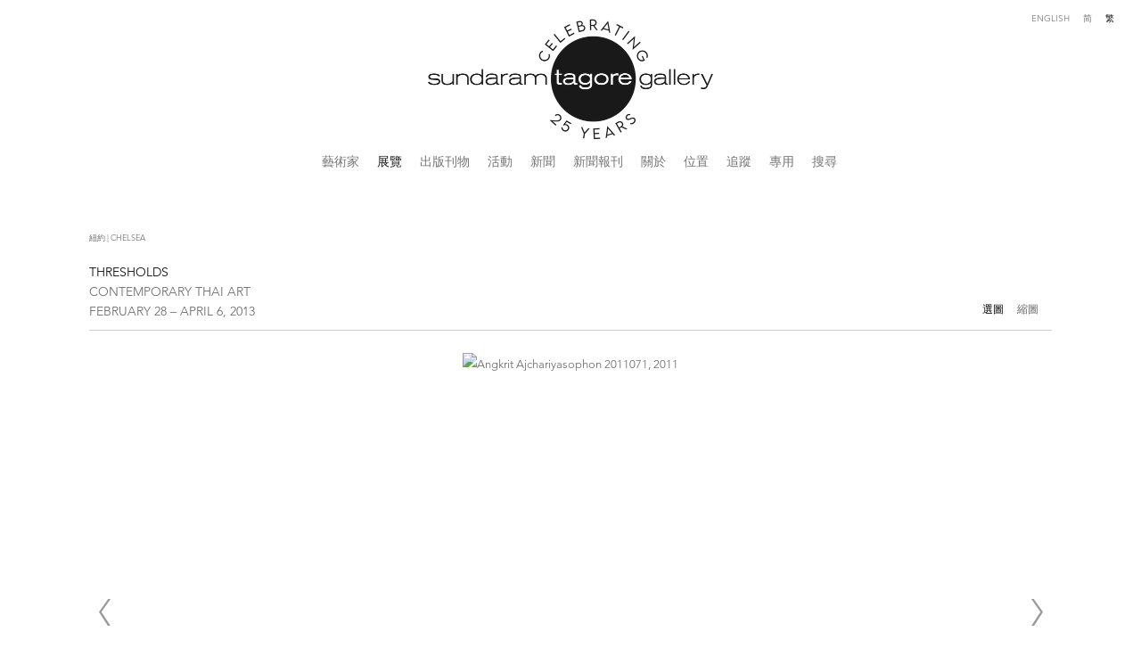

--- FILE ---
content_type: text/html; charset=UTF-8
request_url: https://www.sundaramtagore.com/ct/zhan-lan/thresholds/xuan-tu?view=slider
body_size: 45391
content:
    <!DOCTYPE html>
    <html lang="ct">
    <head>
        <meta charset='utf-8'>
        <meta content='width=device-width, initial-scale=1.0, user-scalable=yes' name='viewport'>

        
        <link rel="stylesheet" href="https://cdnjs.cloudflare.com/ajax/libs/Swiper/4.4.6/css/swiper.min.css"
              integrity="sha256-5l8WteQfd84Jq51ydHtcndbGRvgCVE3D0+s97yV4oms=" crossorigin="anonymous" />

                    <link rel="stylesheet" href="/build/basicCenteredBase.7142231f.css">

        
        
        
        
                        <meta name="description" content="A group exhibition of work by Thai artists at Sundaram Tagore Gallery, Chelsea. On view February 28 to April 6, 2013.">



<title>Thresholds: Contemporary Thai Art | Sundaram Tagore Gallery</title>

    <link rel="shortcut icon" href="https://s3.amazonaws.com/files.collageplatform.com.prod/image_cache/favicon/application/575562f5cfaf34762c8b4568/bd6802d892f7a450cc03dbfa4329a36d.png">


	<meta property="og:title" content="Thresholds: Contemporary Thai Art | Sundaram Tagore Gallery" />
	<meta property="og:description" content="A group exhibition of work by Thai artists at Sundaram Tagore Gallery, Chelsea. On view February 28 to April 6, 2013." />

	<meta property="twitter:title" content="Thresholds: Contemporary Thai Art | Sundaram Tagore Gallery" />
	<meta property="twitter:description" content="A group exhibition of work by Thai artists at Sundaram Tagore Gallery, Chelsea. On view February 28 to April 6, 2013." />
<link type="text/css" rel="stylesheet" href="http://fast.fonts.net/cssapi/1a8f2fd6-2c8d-40aa-9569-88d7b1147878.css"/>
<script type="text/javascript" src="//s7.addthis.com/js/300/addthis_widget.js#pubid=ra-53f326ad71f725b7"></script>
<meta name="google-site-verification" content="Hwil80eD4WdnbQ3nJuGeihS7urj-f2TIuCzqoCdaTbA" />
<script type="text/javascript" src="https://ennouncement.exhibit-e.com/h/y/BAB4439B6E6ABE9A/81D5435240C27F1E/popup.js"></script>
<link type="text/css" rel="stylesheet" href="//fast.fonts.net/cssapi/692b927d-30bb-45bb-914f-992cb9028fbe.css"/>
<link type="text/css" rel="stylesheet" href="//fast.fonts.net/cssapi/2925d6b3-1877-47c7-a35f-d41c25a4e4bc.css"/>
<link type="text/css" rel="stylesheet" href="//fast.fonts.net/cssapi/1a8f2fd6-2c8d-40aa-9569-88d7b1147878.css"/>

<!-- Pinterest Tag -->
<script>
!function(e){if(!window.pintrk){window.pintrk = function () {
window.pintrk.queue.push(Array.prototype.slice.call(arguments))};var
  n=window.pintrk;n.queue=[],n.version="3.0";var
  t=document.createElement("script");t.async=!0,t.src=e;var
  r=document.getElementsByTagName("script")[0];
  r.parentNode.insertBefore(t,r)}}("https://s.pinimg.com/ct/core.js");
pintrk('load', '2613209650607', {em: '<user_email_address>'});
pintrk('page');
</script>
<noscript>
<img height="1" width="1" style="display:none;" alt=""
  src="https://ct.pinterest.com/v3/?event=init&tid=2613209650607&pd[em]=&noscript=1" />
</noscript>
<!-- end Pinterest Tag -->
        
        <link rel="stylesheet" type="text/css" href="/style.29b39887ccad4784dc383993d6ec2679.css"/>


        
            <script type="text/javascript">
        if (!location.hostname.match(/^www\./)) {
          if (['sundaramtagore.com'].indexOf(location.hostname) > -1) {
            location.href = location.href.replace(/^(https?:\/\/)/, '$1www.')
          }
        }
    </script>


        <script src="//ajax.googleapis.com/ajax/libs/jquery/1.11.2/jquery.min.js"></script>

        <script src="https://cdnjs.cloudflare.com/ajax/libs/Swiper/4.4.6/js/swiper.min.js"
                integrity="sha256-dl0WVCl8jXMBZfvnMeygnB0+bvqp5wBqqlZ8Wi95lLo=" crossorigin="anonymous"></script>

        <script src="https://cdnjs.cloudflare.com/ajax/libs/justifiedGallery/3.6.5/js/jquery.justifiedGallery.min.js"
                integrity="sha256-rhs3MvT999HOixvXXsaSNWtoiKOfAttIR2dM8QzeVWI=" crossorigin="anonymous"></script>

        <script>window.jQuery || document.write('<script src=\'/build/jquery.8548b367.js\'><\/script>');</script>

                    <script src="/build/runtime.d94b3b43.js"></script><script src="/build/jquery.8548b367.js"></script>
            <script src="/build/jquery.nicescroll.min.js.db5e58ee.js"></script>
            <script src="/build/jquery.lazyload.min.js.32226264.js"></script>
            <script src="/build/vendorJS.fffaa30c.js"></script>
        
        <script src="https://cdnjs.cloudflare.com/ajax/libs/jarallax/1.12.4/jarallax.min.js" integrity="sha512-XiIA4eXSY4R7seUKlpZAfPPNz4/2uzQ+ePFfimSk49Rtr/bBngfB6G/sE19ti/tf/pJ2trUbFigKXFZLedm4GQ==" crossorigin="anonymous" referrerpolicy="no-referrer"></script>

                    <script type="text/javascript">
                var langInUrl = true;
                var closeText = "關閉";
                var zoomText = "Zoom";
            </script>
        
        <script type="text/javascript">
                        $(document).ready(function () {
                $('body>#supersized, body>#supersized-loader').remove();
            });
            var screens = {
        'selected-works': {
            masterType: 'imagewithdescription',
            configuration: ["enable_thumbnail_view","default_thumbnail_view"]
        },
    };
var frontendParams = {
    currentScreen: 'xuan-tu',
};


        </script>

                    <script src="/build/headerCompiledJS.3b1cf68a.js"></script>
        
        
        <script src="/build/frontendBase.4818ec01.js"></script>

                    <script type="text/javascript">
  (function(i,s,o,g,r,a,m){i['GoogleAnalyticsObject']=r;i[r]=i[r]||function(){
  (i[r].q=i[r].q||[]).push(arguments)},i[r].l=1*new Date();a=s.createElement(o),
  m=s.getElementsByTagName(o)[0];a.async=1;a.src=g;m.parentNode.insertBefore(a,m)
  })(window,document,'script','https://www.google-analytics.com/analytics.js','ga');

  ga('create', 'UA-17809750-1', 'auto');
  ga('send', 'pageview');





!function(e){if(!window.pintrk){window.pintrk = function () {
window.pintrk.queue.push(Array.prototype.slice.call(arguments))};var
  n=window.pintrk;n.queue=[],n.version="3.0";var
  t=document.createElement("script");t.async=!0,t.src=e;var
  r=document.getElementsByTagName("script")[0];
  r.parentNode.insertBefore(t,r)}}("https://s.pinimg.com/ct/core.js");
pintrk('load', '2613209650607', {em: ''});
pintrk('page');




</script>
        
                    <!-- Google Tag Manager -->
<script>(function(w,d,s,l,i){w[l]=w[l]||[];w[l].push({'gtm.start':
new Date().getTime(),event:'gtm.js'});var f=d.getElementsByTagName(s)[0],
j=d.createElement(s),dl=l!='dataLayer'?'&l='+l:'';j.async=true;j.src=
'https://www.googletagmanager.com/gtm.js?id='+i+dl;f.parentNode.insertBefore(j,f);
})(window,document,'script','dataLayer','GTM-NLXGJK64');</script>
<!-- End Google Tag Manager -->

<!-- Google Tag Manager (noscript) -->
<noscript><iframe src="https://www.googletagmanager.com/ns.html?id=GTM-NLXGJK64"
height="0" width="0" style="display:none;visibility:hidden"></iframe></noscript>
<!-- End Google Tag Manager (noscript) -->


<script type="application/ld+json">
{
  "@context": "https://schema.org",
  "@type": "ArtGallery",
  "name": "Sundaram Tagore Gallery",
  "alternateName": "Tagore Gallery",
  "url": "https://www.sundaramtagore.com",
  "logo": "https://www.sundaramtagore.com/images/logo.png",
  "email": "gallery@sundaramtagore.com",
  "founder": {
    "@type": "Person",
    "name": "Sundaram Tagore"
  },
  "address": [
    {
      "@type": "PostalAddress",
      "streetAddress": "542 West 26th Street",
      "addressLocality": "New York",
      "addressRegion": "NY",
      "postalCode": "10001",
      "addressCountry": "US"
    },
    {
      "@type": "PostalAddress",
      "streetAddress": "5 Lock Road 01-05",
      "addressLocality": "Singapore",
      "postalCode": "108933",
      "addressCountry": "SG"
    },
    {
      "@type": "PostalAddress",
      "streetAddress": "27 Pall Mall",
      "addressLocality": "London",
      "postalCode": "SW1Y 4JH",
      "addressCountry": "GB"
    }
  ],
  "sameAs": [
    "https://www.instagram.com/sundaramtagore",
    "https://www.facebook.com/SundaramTagoreGalleries",
    "https://www.linkedin.com/company/sundaram-tagore-gallery",
    "https://twitter.com/SundaramTagore",
    "https://www.pinterest.com/tagoregallery/",
    "https://vimeo.com/sundaramtagoregallery",
    "https://www.youtube.com/channel/UC5MAUc0o6SmtoBR5FrY8Vcg",
    "https://www.artsy.net/partner/sundaram-tagore-gallery",
    "https://ocula.com/art-galleries/sundaram-tagore/",
    "https://www.artnet.com/galleries/sundaram-tagore-gallery/"
  ],
  "member": [
    { "@type": "Person", "name": "Anila Quayyum Agha" },
    { "@type": "Person", "name": "Ghiora Aharoni" },
    { "@type": "Person", "name": "Miya Ando" },
    { "@type": "Person", "name": "Alfredo and Isabel Aquilizan" },
    { "@type": "Person", "name": "Osi Audu" },
    { "@type": "Person", "name": "Edward Burtynsky" },
    { "@type": "Person", "name": "Kamolpan Chotvichai" },
    { "@type": "Person", "name": "Chun Kwang Young" },
    { "@type": "Person", "name": "Lalla Essaydi" },
    { "@type": "Person", "name": "Golnaz Fathi" },
    { "@type": "Person", "name": "Olivia Fraser" },
    { "@type": "Person", "name": "Denise Green" },
    { "@type": "Person", "name": "Matthew Kirk" },
    { "@type": "Person", "name": "Karen Knorr" },
    { "@type": "Person", "name": "Jane Lee" },
    { "@type": "Person", "name": "Tayeba Lipi" },
    { "@type": "Person", "name": "Hassan Massoudy" },
    { "@type": "Person", "name": "Ricardo Mazal" },
    { "@type": "Person", "name": "Steve McCurry" },
    { "@type": "Person", "name": "Robert Natkin" },
    { "@type": "Person", "name": "Kenny Nguyen" },
    { "@type": "Person", "name": "Udo Nöger" },
    { "@type": "Person", "name": "Robert Polidori" },
    { "@type": "Person", "name": "Sohan Qadri" },
    { "@type": "Person", "name": "Carlos Rolón" },
    { "@type": "Person", "name": "Sebastião Salgado" },
    { "@type": "Person", "name": "Hiroshi Senju" },
    { "@type": "Person", "name": "Donald Sultan" },
    { "@type": "Person", "name": "Steve Tobin" },
    { "@type": "Person", "name": "Neha Vedpathak" },
    { "@type": "Person", "name": "Joan Vennum" },
    { "@type": "Person", "name": "Susan Weil" },
    { "@type": "Person", "name": "Robert Yasuda" },
    { "@type": "Person", "name": "Zheng Lu" }
  ]
}
</script>
        
        
                    <script type="text/javascript" src="/scripts.0645d07d264ad52c238b258db30f7c80.js"></script>

                <script src="https://www.recaptcha.net/recaptcha/api.js?render=6LfIL6wZAAAAAPw-ECVAkdIFKn-8ZQe8-N_5kUe8"></script>
    </head>
    <body data-email-protected=""
          data-section-key="exhibitions"
          data-section-id="575562f5cfaf34762c8b4573"
         class="
            ada-compliance                        s-exhibitions            detail-page            
        ">
                    <a href="#contentWrapper" id="skipToContent">Skip to content</a>
                <input type="hidden" value="" id="email-protected-header"/>
        <input type="hidden" value="" id="email-protected-description"/>
        <input type="hidden" value="First Name" id="email-protected-first-name-field-text"/>
        <input type="hidden" value="Last Name" id="email-protected-last-name-field-text"/>
        <input type="hidden" value="Email" id="email-protected-email-field-text"/>
        <input type="hidden" value="Subscribe" id="email-protected-subscribe-button-text"/>

                    <header class='main-header
                '>
                <div class='container'>
                    <a class='logo' href='/ct'><img itemprop="image" class="alt-standard" alt="Sundaram Tagore" src="https://s3.amazonaws.com/files.collageplatform.com.prod/application/575562f5cfaf34762c8b4568/7c64fa2546a3edfbf0c9e3314ba07c7a.png" width="320"/></a><nav class='main'><a href="/ct/yi-shu-jia">藝術家</a><a href="/ct/zhan-lan" class="active">展覽</a><a href="/ct/publications">出版刊物</a><a href="/ct/events">活動</a><a href="/ct/news">新聞</a><a href="/ct/press">新聞報刊</a><a href="/ct/guan-yu">關於</a><a href="/ct/wei-zhi">位置</a><a href="/ct/zhui-zong">追蹤</a><a href="/ct/zhuan-yong">專用</a><a href="/ct/search">搜尋</a></nav><nav class='languages'><a href="/exhibitions/thresholds-contemporary-thai-art2/selected-works?view=slider" class="" id="lang-en">English</a><a href="/ch/zhan-lan/thresholds/xuan-tu?view=slider" class="" id="lang-ch">简</a><a href="/ct/zhan-lan/thresholds/xuan-tu?view=slider" class="active" id="lang-ct">繁</a></nav><div class="mobile-menu-wrapper"><nav class='mobile'><a class="menu" href="#">選單</a><div class="navlinks"><a href="/ct/yi-shu-jia">藝術家</a><a href="/ct/zhan-lan" class="active">展覽</a><a href="/ct/publications">出版刊物</a><a href="/ct/events">活動</a><a href="/ct/news">新聞</a><a href="/ct/press">新聞報刊</a><a href="/ct/guan-yu">關於</a><a href="/ct/wei-zhi">位置</a><a href="/ct/zhui-zong">追蹤</a><a href="/ct/zhuan-yong">專用</a><a href="/ct/search">搜尋</a></div></nav><nav class="mobile-languages"><a href="/exhibitions/thresholds-contemporary-thai-art2/selected-works?view=slider" class="" id="lang-en">en</a><a href="/ch/zhan-lan/thresholds/xuan-tu?view=slider" class="" id="lang-ch">ch</a><a href="/ct/zhan-lan/thresholds/xuan-tu?view=slider" class="active" id="lang-ct">ct</a></nav></div>
                </div>
            </header>
                <div id="contentWrapper" tabindex="-1" class="contentWrapper">
                        


  
            <section id='selected-works'>
                                            
                                                                                                
    
<div id="multiple-slider-container"><div id="screen-selected-works"><div id="selected-works"><div class="container"><header class='section-header  divider '><div class='item-header'><div class="detail-title">
                紐約 | Chelsea
            </div><h1 data-categories="紐約 | Chelsea">Thresholds</h1><h2>Contemporary Thai Art</h2><h3>February 28 – April 6, 2013</h3></div><nav class='slider-features '><a class='selected-works ajax  default-thumbnail-view                 active'
                   data-target="#slider-container"
                   data-view="slider"
                   data-screen="xuan-tu"
                   data-urls="/ct/zhan-lan/thresholds/xuan-tu?view=slider"
                   href="/ct/zhan-lan/thresholds/xuan-tu?view=slider"
                                                               
                                            data-lang-en="/exhibitions/thresholds-contemporary-thai-art2/selected-works?view=slider"
                                                            
                                            data-lang-ch="/ch/zhan-lan/thresholds/xuan-tu?view=slider"
                                                            
                                            data-lang-ct="/ct/zhan-lan/thresholds/xuan-tu?view=slider"
                        
                    data-count="11"                ><span>選圖</span></a><a class='ajax link-thumbnails'
                   data-target="#slider-container"
                   data-view="thumbnails"
                   data-screen="xuan-tu"
                   data-urls="/ct/zhan-lan/thresholds/xuan-tu?view=thumbnails"
                    href="/ct/zhan-lan/thresholds/xuan-tu?view=thumbnails"
                                                                
                                            data-lang-en="/exhibitions/thresholds-contemporary-thai-art2/selected-works?view=thumbnails"
                                                            
                                            data-lang-ch="/ch/zhan-lan/thresholds/xuan-tu?view=thumbnails"
                                                            
                                            data-lang-ct="/ct/zhan-lan/thresholds/xuan-tu?view=thumbnails"
                        
                ><span>縮圖</span></a><span class="addthis_native_toolbox"></span><a href='/ct' class="link-back back-link back">返回</a></nav></header></div><div id='slider-container'>
 
                        <div id='screen-selected-works' >
                    
            
                            <div class='container
                    '>
            
                                        <div id='selected-works-container'>
            <div class='
                slider                                 full-slider
                
                                '
                            >

            
                            <div data-screen="selected-works"
     class='fader-items
     
           enlarge-captions     bx-preload
          '
    >
                                                                                            <div class='slide'>
    <div class="slide-wrapper">
    
                            <figure class="">
                <img
        class='
            enlarge                                    bx-image        '
                                                data-href="/ct/zhan-lan/thresholds/selected-works?view=enlarge"
                            data-slide='1'
        data-src='https://static-assets.artlogic.net/w_1010,h_580,c_limit/exhibit-e/575562f5cfaf34762c8b4568/1d55492fe16961fd14b768f02296c7c2.jpg'        data-enlarge='https://static-assets.artlogic.net/w_1800,h_1800,c_limit/exhibit-e/575562f5cfaf34762c8b4568/1d55492fe16961fd14b768f02296c7c2.jpg'                alt='Angkrit Ajchariyasophon 2011071, 2011'
        tabindex="0"        >
            </figure>
        
        <figcaption>
            <p>Angkrit Ajchariyasophon<br/><i>2011071</i>, 2011<br/>Oil, acrylic, spray paint on wood panel<br/>39.7 x 34.6"</p>
                                                    <div class="links">
                                                                <a class="inquire"
   data-href="/ct/zhan-lan/thresholds/selected-works?view=inquire&amp;image=57556340cfaf34762c8b61dd&amp;sliderName=selected-works&amp;sliderPosition=1" href="#">
    Inquire
</a>

                                    </div>
                    </figcaption>
            </div>
</div>
                                                                                                <div class='slide'>
    <div class="slide-wrapper">
    
                            <figure class="">
                <img
        class='
            enlarge                                    bx-image        '
                                                data-href="/ct/zhan-lan/thresholds/selected-works?view=enlarge"
                            data-slide='2'
        data-src='https://static-assets.artlogic.net/w_1010,h_580,c_limit/exhibit-e/575562f5cfaf34762c8b4568/26dc702510be04f704cefe5ac33febc0.jpg'        data-enlarge='https://static-assets.artlogic.net/w_1800,h_1800,c_limit/exhibit-e/575562f5cfaf34762c8b4568/26dc702510be04f704cefe5ac33febc0.jpg'                alt='Angkrit Ajchariyasophon 2011087, 2011'
        tabindex="0"        >
            </figure>
        
        <figcaption>
            <p>Angkrit Ajchariyasophon<br/><i>2011087</i>, 2011<br/>Oil, acrylic, and enamel on canvas<br/>39.3 x 39.3"</p>
                                                    <div class="links">
                                                                <a class="inquire"
   data-href="/ct/zhan-lan/thresholds/selected-works?view=inquire&amp;image=57556340cfaf34762c8b61df&amp;sliderName=selected-works&amp;sliderPosition=1" href="#">
    Inquire
</a>

                                    </div>
                    </figcaption>
            </div>
</div>
                                                                                                <div class='slide'>
    <div class="slide-wrapper">
    
                            <figure class="">
                <img
        class='
            enlarge                                    bx-image        '
                                                data-href="/ct/zhan-lan/thresholds/selected-works?view=enlarge"
                            data-slide='3'
        data-src='https://static-assets.artlogic.net/w_1010,h_580,c_limit/exhibit-e/575562f5cfaf34762c8b4568/120a6e8a8b6cffc035f99aeb741c3cc5.jpg'        data-enlarge='https://static-assets.artlogic.net/w_1800,h_1800,c_limit/exhibit-e/575562f5cfaf34762c8b4568/120a6e8a8b6cffc035f99aeb741c3cc5.jpg'                alt='Angkrit Ajchariyasophon 2011109, 2011'
        tabindex="0"        >
            </figure>
        
        <figcaption>
            <p>Angkrit Ajchariyasophon<br/><i>2011109</i>, 2011<br/>Acrylic on canvas<br/>23.6 x 23.6"</p>
                                                    <div class="links">
                                                                <a class="inquire"
   data-href="/ct/zhan-lan/thresholds/selected-works?view=inquire&amp;image=57556340cfaf34762c8b61e1&amp;sliderName=selected-works&amp;sliderPosition=1" href="#">
    Inquire
</a>

                                    </div>
                    </figcaption>
            </div>
</div>
                                                                                                <div class='slide'>
    <div class="slide-wrapper">
    
                            <figure class="">
                <img
        class='
            enlarge                                    bx-image        '
                                                data-href="/ct/zhan-lan/thresholds/selected-works?view=enlarge"
                            data-slide='4'
        data-src='https://static-assets.artlogic.net/w_1010,h_580,c_limit/exhibit-e/575562f5cfaf34762c8b4568/c524ba7a7ad874caa68ea3b67c3d704c.jpg'        data-enlarge='https://static-assets.artlogic.net/w_1800,h_1800,c_limit/exhibit-e/575562f5cfaf34762c8b4568/c524ba7a7ad874caa68ea3b67c3d704c.jpg'                alt='Nipan Oranniwesna Dream, 2010'
        tabindex="0"        >
            </figure>
        
        <figcaption>
            <p>Nipan Oranniwesna<br/><i>Dream</i>, 2010<br/>36 sheets of paper on a platform<br/>177.2 x 287.4 x 15.7"</p>
                                                    <div class="links">
                                                                <a class="inquire"
   data-href="/ct/zhan-lan/thresholds/selected-works?view=inquire&amp;image=57556340cfaf34762c8b61e3&amp;sliderName=selected-works&amp;sliderPosition=1" href="#">
    Inquire
</a>

                                    </div>
                    </figcaption>
            </div>
</div>
                                                                                                <div class='slide'>
    <div class="slide-wrapper">
    
                            <figure class="">
                <img
        class='
            enlarge                                    bx-image        '
                                                data-href="/ct/zhan-lan/thresholds/selected-works?view=enlarge"
                            data-slide='5'
        data-src='https://static-assets.artlogic.net/w_1010,h_580,c_limit/exhibit-e/575562f5cfaf34762c8b4568/d31127b1e13d6e3eca265283a35ecc0b.jpg'        data-enlarge='https://static-assets.artlogic.net/w_1800,h_1800,c_limit/exhibit-e/575562f5cfaf34762c8b4568/d31127b1e13d6e3eca265283a35ecc0b.jpg'                alt='Kamin Lertchaiprasert Beyond Zen. No style, 2010'
        tabindex="0"        >
            </figure>
        
        <figcaption>
            <p>Kamin Lertchaiprasert<br/><i>Beyond Zen. No style</i>, 2010<br/>Acrylic on canvas<br/>86.6 x 55.1"</p>
                                                    <div class="links">
                                                                <a class="inquire"
   data-href="/ct/zhan-lan/thresholds/selected-works?view=inquire&amp;image=57556340cfaf34762c8b61e5&amp;sliderName=selected-works&amp;sliderPosition=1" href="#">
    Inquire
</a>

                                    </div>
                    </figcaption>
            </div>
</div>
                                                                                                <div class='slide'>
    <div class="slide-wrapper">
    
                            <figure class="">
                <img
        class='
            enlarge                                    bx-image        '
                                                data-href="/ct/zhan-lan/thresholds/selected-works?view=enlarge"
                            data-slide='6'
        data-src='https://static-assets.artlogic.net/w_1010,h_580,c_limit/exhibit-e/575562f5cfaf34762c8b4568/ce8d236ffb2551c56c661cdcbdd0104d.jpg'        data-enlarge='https://static-assets.artlogic.net/w_1800,h_1800,c_limit/exhibit-e/575562f5cfaf34762c8b4568/ce8d236ffb2551c56c661cdcbdd0104d.jpg'                alt='Kamin Lertchaiprasert Nature give to us, 2009'
        tabindex="0"        >
            </figure>
        
        <figcaption>
            <p>Kamin Lertchaiprasert<br/><i>Nature give to us</i>, 2009<br/>Acrylic on canvas<br/>86.6 x 55.1"</p>
                                                    <div class="links">
                                                                <a class="inquire"
   data-href="/ct/zhan-lan/thresholds/selected-works?view=inquire&amp;image=57556340cfaf34762c8b61e7&amp;sliderName=selected-works&amp;sliderPosition=1" href="#">
    Inquire
</a>

                                    </div>
                    </figcaption>
            </div>
</div>
                                                                                                <div class='slide'>
    <div class="slide-wrapper">
    
                            <figure class="">
                <img
        class='
            enlarge                                    bx-image        '
                                                data-href="/ct/zhan-lan/thresholds/selected-works?view=enlarge"
                            data-slide='7'
        data-src='https://static-assets.artlogic.net/w_1010,h_580,c_limit/exhibit-e/575562f5cfaf34762c8b4568/b12f0b399dcceb9aa351bb1169c31b78.jpg'        data-enlarge='https://static-assets.artlogic.net/w_1800,h_1800,c_limit/exhibit-e/575562f5cfaf34762c8b4568/b12f0b399dcceb9aa351bb1169c31b78.jpg'                alt='Nim Kruasaeng Untitled, 2012'
        tabindex="0"        >
            </figure>
        
        <figcaption>
            <p>Nim Kruasaeng<br/><i>Untitled</i>, 2012<br/>Acrylic on canvas<br/>68.1 x 57.1"</p>
                                                    <div class="links">
                                                                <a class="inquire"
   data-href="/ct/zhan-lan/thresholds/selected-works?view=inquire&amp;image=57556340cfaf34762c8b61e9&amp;sliderName=selected-works&amp;sliderPosition=1" href="#">
    Inquire
</a>

                                    </div>
                    </figcaption>
            </div>
</div>
                                                                                                <div class='slide'>
    <div class="slide-wrapper">
    
                            <figure class="">
                <img
        class='
            enlarge                                    bx-image        '
                                                data-href="/ct/zhan-lan/thresholds/selected-works?view=enlarge"
                            data-slide='8'
        data-src='https://static-assets.artlogic.net/w_1010,h_580,c_limit/exhibit-e/575562f5cfaf34762c8b4568/9cdeedfc4e0ef8b819e21692607e0f7e.jpg'        data-enlarge='https://static-assets.artlogic.net/w_1800,h_1800,c_limit/exhibit-e/575562f5cfaf34762c8b4568/9cdeedfc4e0ef8b819e21692607e0f7e.jpg'                alt='Phaptawan Suwannakudt Grey Wall of the World, Fragile as the Sound of Golden Bell, 2007'
        tabindex="0"        >
            </figure>
        
        <figcaption>
            <p>Phaptawan Suwannakudt<br/><i>Grey Wall of the World, Fragile as the Sound of Golden Bell</i>, 2007<br/>Acrylic on canvas<br/>70.9 x 88.5"</p>
                                                    <div class="links">
                                                                <a class="inquire"
   data-href="/ct/zhan-lan/thresholds/selected-works?view=inquire&amp;image=57556340cfaf34762c8b61eb&amp;sliderName=selected-works&amp;sliderPosition=1" href="#">
    Inquire
</a>

                                    </div>
                    </figcaption>
            </div>
</div>
                                                                                                <div class='slide'>
    <div class="slide-wrapper">
    
                            <figure class="">
                <img
        class='
            enlarge                                    bx-image        '
                                                data-href="/ct/zhan-lan/thresholds/selected-works?view=enlarge"
                            data-slide='9'
        data-src='https://static-assets.artlogic.net/w_1010,h_580,c_limit/exhibit-e/575562f5cfaf34762c8b4568/9ba2a24f218aeea1a54403dc780eba40.jpg'        data-enlarge='https://static-assets.artlogic.net/w_1800,h_1800,c_limit/exhibit-e/575562f5cfaf34762c8b4568/9ba2a24f218aeea1a54403dc780eba40.jpg'                alt='Phaptawan Suwannakudt One Step at a Time, 2010'
        tabindex="0"        >
            </figure>
        
        <figcaption>
            <p>Phaptawan Suwannakudt<br/><i>One Step at a Time</i>, 2010<br/>6 fabric cylinders; ink on hand-loom-woven fabric<br/>86.6 x 13.8"</p>
                                                    <div class="links">
                                                                <a class="inquire"
   data-href="/ct/zhan-lan/thresholds/selected-works?view=inquire&amp;image=57556340cfaf34762c8b61ed&amp;sliderName=selected-works&amp;sliderPosition=1" href="#">
    Inquire
</a>

                                    </div>
                    </figcaption>
            </div>
</div>
                                                                                                <div class='slide'>
    <div class="slide-wrapper">
    
                            <figure class="">
                <img
        class='
            enlarge                                    bx-image        '
                                                data-href="/ct/zhan-lan/thresholds/selected-works?view=enlarge"
                            data-slide='10'
        data-src='https://static-assets.artlogic.net/w_1010,h_580,c_limit/exhibit-e/575562f5cfaf34762c8b4568/20f73ca583c555d28d6b8984b5b885eb.jpg'        data-enlarge='https://static-assets.artlogic.net/w_1800,h_1800,c_limit/exhibit-e/575562f5cfaf34762c8b4568/20f73ca583c555d28d6b8984b5b885eb.jpg'                alt='Sakarin Krue-On Flying Lesson, 2010'
        tabindex="0"        >
            </figure>
        
        <figcaption>
            <p>Sakarin Krue-On<br/><i>Flying Lesson</i>, 2010<br/>C-print<br/>11 x 12.6"</p>
                                                    <div class="links">
                                                                <a class="inquire"
   data-href="/ct/zhan-lan/thresholds/selected-works?view=inquire&amp;image=57556340cfaf34762c8b61ef&amp;sliderName=selected-works&amp;sliderPosition=1" href="#">
    Inquire
</a>

                                    </div>
                    </figcaption>
            </div>
</div>
                                                                                                <div class='slide'>
    <div class="slide-wrapper">
    
                            <figure class="">
                <img
        class='
            enlarge                                    bx-image        '
                                                data-href="/ct/zhan-lan/thresholds/selected-works?view=enlarge"
                            data-slide='11'
        data-src='https://static-assets.artlogic.net/w_1010,h_580,c_limit/exhibit-e/575562f5cfaf34762c8b4568/1d24db95b0d48c3887e9d544abde682c.jpg'        data-enlarge='https://static-assets.artlogic.net/w_1800,h_1800,c_limit/exhibit-e/575562f5cfaf34762c8b4568/1d24db95b0d48c3887e9d544abde682c.jpg'                alt='Sakarin Krue-On Manorah in the Nonexistent World, 2010'
        tabindex="0"        >
            </figure>
        
        <figcaption>
            <p>Sakarin Krue-On<br/><i>Manorah in the Nonexistent World</i>, 2010<br/>C-print<br/>25.6 x 38.4"</p>
                                                    <div class="links">
                                                                <a class="inquire"
   data-href="/ct/zhan-lan/thresholds/selected-works?view=inquire&amp;image=57556340cfaf34762c8b61f1&amp;sliderName=selected-works&amp;sliderPosition=1" href="#">
    Inquire
</a>

                                    </div>
                    </figcaption>
            </div>
</div>
                </div>
            
                        </div>
            </div>
                    </div>
        
                </div>
    
        </div>
</div>
</div>
</div>



                                    </section>
                    <section id='press-release'>
                                <div id='screen-press-release'>
    





<div class="container "><header class="section-header divider
                    
                                                            "><h4>Press Release</h4></header></div>
<div class="container"><div class='text-one-column paragraph-styling'>
    <div class='content'>
            <p>For the first time in more than a decade in New York, a group exhibition of Thai art offers a view onto the contemporary art scene of the dynamic Southeast Asian country. Curated by art historian Gregory Galligan, director of the Thai Art Archives in Bangkok,&nbsp;<i>Thresholds: Contemporary Thai Art</i>&nbsp;examines, through six case studies, how Thai artists are dealing with pressing social, political and artistic issues.<br />
<br />
Thailand is frequently in the news for, paradoxically, its exceedingly accommodating tourist industry and its turbulent political factionalism, both of which often occlude outsiders&rsquo; view of the nation&rsquo;s sophisticated contemporary artistic culture. Over the last decade, contemporary Thai artists have regularly participated in virtually all of the world&rsquo;s major biennials, triennials and art fairs, yet few global observers have had the opportunity to directly engage with contemporary Thai artistic developments in any concentrated context&mdash;perhaps with the exception of the nation&rsquo;s leading multi-platform artist Montien Boonma (1953&ndash;2000), multi-platform star of relational aesthetics Rirkrit Tiravanija and &ldquo;slow&rdquo; cinematographer Apichatpong Weerasethakul (<i>Uncle Boonmee Who Can Recall His Past Lives</i>, 2010).<br />
<br />
<i>Thresholds</i>&nbsp;aims to address this void by presenting recent key work by six established Thai artists: ANGKRIT AJCHARIYASOPHON&mdash;an accomplished mid-career practitioner of Thai non-objective abstraction; NIM KRUASAENG&mdash;an emerging, self-taught painter of sublime forms based on everyday objects and quotidian silhouettes of nature; SAKARIN KRUE-ON&mdash;one of Thailand&rsquo;s most globally accomplished artists working in multi-platform formats, not long ago celebrated at Documenta XII (2007) for his critically acclaimed&nbsp;<i>Terraced Rice Fields Project</i>; KAMIN LERTCHAIPRASERT, co-founder with Rirkrit Tiravanija of the artists&rsquo; collective&nbsp;<i>The Land</i>&nbsp;(f. 1998), and a practitioner of Buddhist-inflected drawing, painting, sculpture, and participatory site-specific projects; NIPAN ORANNIWESNA&mdash;a widely celebrated, if primarily Asia-based multi-platform conceptualist, whose work engages issues of political strife, cultural censorship and social &ldquo;mapping&rdquo;; and PHAPTAWAN SUWANNAKUDT&mdash;Thailand&rsquo;s premiere female master of traditional Thai mural painting turned to contemporary dialogues.<br />
<br />
<i>Thresholds</i>&nbsp;offers a multi-faceted look at contemporary Thai art, throwing into relief its aesthetic and conceptual complexities, its ever-topical underpinnings and its vital presence in the global contemporary art scene since the early 1990s. At the same time, this show suggests that contemporary Thai artists are now approaching a newly turbulent juncture in their nation&rsquo;s long and frequently conflicted evolution.<br />
<br />
<strong>ABOUT THE CURATOR</strong></p>

<p>&nbsp;</p>

<p>Gregory Galligan, PhD is the director and founder of the Thai Art Archives in Bangkok. He is a widely published independent curator and art historian, formerly based in New York (1985&ndash;2009), where he wrote for numerous publications, including&nbsp;<i>ArtAsiaPacific, Art in America, The Art Bulletin,</i>&nbsp;and&nbsp;<i>Arts Magazine</i>. He is currently writing a book on the alternative art movements of Thailand since the mid 1980s.<br />
<br />
For more information, please email&nbsp;<u><a href="mailto:singapore@sundaramtagore.com?subject=Steve%20McCurry">gallery@sundaramtagore.com</a></u>&nbsp;or call 212-677-4520.</p>                    <div class='links in-text'>
                <a class='file' href='/attachment/ct/575562f5cfaf34762c8b4568/TextOneColumnWithFile/57556340cfaf34762c8b61f3' target="_blank">下載PDF</a>      
            </div>
                                        
    </div>        
</div></div></div>

                    </section>
                    <section id='associations'>
                                        <div class="container">
                    <header class='section-header with-links divider grouped-associations-header'>
                
                <h4>相關內容</h4>
                <span class="links">
                                                                                                                                                                                                                                                                                                                            <a class="ajax active"
                                href="/ct/zhan-lan/thresholds/publications"
                                                        
                            data-lang-en="/exhibitions/thresholds-contemporary-thai-art2/publications"
                            
                            data-lang-ch="/ch/zhan-lan/thresholds/publications"
                            
                            data-lang-ct="/ct/zhan-lan/thresholds/publications"
            
                            >
                                出版刊物
                            </a>
                                                                                </span>
                
            </header>
                </div>
        <div class='grouped associations fixed-font' id="content">
            
                            <div class="associations">
    
        
        
                                                                                                                                                            
                    
<div id="publications-grid" class='grid-container custom-grid-container custom-grid-publications'>
    
    <div id="" class='container fixed-font custom-grid-publications'><div class='entry fitted'>
                                                                        <a href='/ct/publications/thresholds'>
                                                                <div class="placeholder">
                        <div class="image">
                                                            <img itemprop="image"  alt='Thresholds'
                                     src='https://static-assets.artlogic.net/w_680,h_520,c_limit/exhibit-e/575562f5cfaf34762c8b4568/8d2bafd762beb15a7834e905e6703db7.png' srcset="https://static-assets.artlogic.net/w_340,h_260,c_limit/exhibit-e/575562f5cfaf34762c8b4568/8d2bafd762beb15a7834e905e6703db7.png 1x, https://static-assets.artlogic.net/w_680,h_520,c_limit/exhibit-e/575562f5cfaf34762c8b4568/8d2bafd762beb15a7834e905e6703db7.png 2x"
                                     class="rollover-image-out">
                                                                                    </div>
                    </div>
                                            <div class="list-detail-title">
                            出版刊物
                        </div>
                                                                                                                <div class="titles">
                    <div class="title">Thresholds</div>

                    
                                            <span class="subtitle">Contemporary Thai Art</span>
                                                                                                                            <span class="date">
                                
                            </span>
                                                                                                                                                                                                                                                                                                                                                                            </div>
                                                                                                                                                                                                                </a>                                                            </div></div>
</div>
    

                
</div>
                    </div>
    
                    </section>
        

                    </div>
        
<footer class="divider show4col"><div class="container clearfix"><div class='divider'></div><div class='footer-cols'><div class="footer-col1"><p><a href="http://www.sundaramtagore.com/locations/new-york">NEW YORK</a></p><p>542&nbsp;West 26th Street&nbsp;<br />
New York, NY 10001</p><p>&nbsp;+1 212 677 4520</p><p>10 am &ndash; 6 pm Tu &ndash; Sat</p><p class="ee-editor-block" style="border-color:#000000;border-style:solid;border-width:1px;">&copy; Sundaram Tagore</p><p class="ee-editor-block" style="border-color:#000000;border-style:solid;border-width:1px;"><a href="/site-index">Site Index</a></p></div><div class="footer-col2"><p><a href="https://www.sundaramtagore.com/locations/singapore">SINGAPORE</a></p><p>5 Lock Road 01-05<br />
Gillman Barracks<br />
Singapore 108933</p><p>+65 6694 3378</p><p>11 am &ndash; 6 pm Tu &ndash; Fri</p><p>11 am &ndash; 7 pm Sat</p></div><div class="footer-col3"><p><a href="https://www.sundaramtagore.com/locations/london">LONDON</a></p><p>27 Pall Mall<br />
London SW1Y 5LP</p><p>Opening in 2026</p><p><u><a href="mailto:london@sundaramtagore.com">Email Us</a></u></p></div><div class="footer-col4"><p class="ee-editor-block" style="border-color:#000000;border-style:solid;border-width:1px;">EMAIL US</p><p class="ee-editor-block" style="border-color:#000000;border-style:solid;border-width:1px;">FOLLOW US</p><p><a href="http://ennouncement.exhibit-e.com/h/y/BAB4439B6E6ABE9A" target="_blank">JOIN OUR EMAIL LIST</a></p><p><a href="/privacy-policy">PRIVACY POLICY</a></p><p><a href="/accessibility-policy">ACCESSIBILITY POLICY</a></p></div></div><div class="footer-social"><a href="mailto:gallery@sundaramtagore.com" target="_blank"><img itemprop="image" src="https://static-assets.artlogic.net/w_200,h_50,c_limit/exhibit-e/575562f5cfaf34762c8b4568/26970e69f8321548f15fbdec7be8dcb9.png" alt="email us"/></a><a href="https://www.instagram.com/sundaramtagore/" target="_blank"><img itemprop="image" src="https://static-assets.artlogic.net/w_200,h_50,c_limit/exhibit-e/575562f5cfaf34762c8b4568/b2058261847c4ca9574a44c63e8c3396.png" alt="Instagram"/></a><a href="https://vimeo.com/sundaramtagoregallery" target="_blank"><img itemprop="image" src="https://static-assets.artlogic.net/w_200,h_50,c_limit/exhibit-e/575562f5cfaf34762c8b4568/8d8ad3f489e93d49628a3ec52f542df6.png" alt=""/></a><a href="https://www.youtube.com/channel/UC5MAUc0o6SmtoBR5FrY8Vcg" target="_blank"><img itemprop="image" src="https://static-assets.artlogic.net/w_200,h_50,c_limit/exhibit-e/575562f5cfaf34762c8b4568/de1492f5b47dc79113b4dd265b515750.png" alt="Youtube"/></a><a href="https://www.facebook.com/SundaramTagoreGalleries" target="_blank"><img itemprop="image" src="https://static-assets.artlogic.net/w_200,h_50,c_limit/exhibit-e/575562f5cfaf34762c8b4568/b1c054ddbb5a1a73dd8f0c3c4e3bfe10.png" alt="Facebook"/></a><a href="https://twitter.com/SundaramTagore" target="_blank"><img itemprop="image" src="https://static-assets.artlogic.net/w_200,h_50,c_limit/exhibit-e/575562f5cfaf34762c8b4568/3cea2732a2c8accea6b9e6f1c9fac90b.png" alt="Twitter"/></a></div><span><a href="/ct/site-index" class="footer-siteindex">Site Index</a></span></div></footer>
            <a id="backToTop" href="#top" >回到顶部</a>
            </body>
    </html>


--- FILE ---
content_type: text/css
request_url: https://fast.fonts.net/cssapi/692b927d-30bb-45bb-914f-992cb9028fbe.css
body_size: 705
content:
@import url(/t/1.css?apiType=css&projectid=692b927d-30bb-45bb-914f-992cb9028fbe);
@font-face{
font-family:"HelveticaNeueW01-LtExt";
src:url("/dv2/14/e172a1c0-6e7f-4f0f-a2c9-c221c7b990bb.woff2?[base64]&projectId=692b927d-30bb-45bb-914f-992cb9028fbe") format("woff2"),url("/dv2/3/ce0ead1e-4eb1-4535-898a-b801a2313639.woff?[base64]&projectId=692b927d-30bb-45bb-914f-992cb9028fbe") format("woff");
}
@font-face{
font-family:"HelveticaNeueW01-LtExtO";
src:url("/dv2/14/f55ba7bd-e563-4c80-8ca6-716d10c701f5.woff2?[base64]&projectId=692b927d-30bb-45bb-914f-992cb9028fbe") format("woff2"),url("/dv2/3/dffe5957-1502-4d32-a73e-8743d1f6c8b1.woff?[base64]&projectId=692b927d-30bb-45bb-914f-992cb9028fbe") format("woff");
}
@font-face{
font-family:"HelveticaNeueW01_53 Ext";
src:url("/dv2/14/6e4905bc-1e85-46a9-b5c5-2305d641f394.woff2?[base64]&projectId=692b927d-30bb-45bb-914f-992cb9028fbe") format("woff2"),url("/dv2/3/f3f4b1c8-520e-4141-9f6f-8e21a2857a9c.woff?[base64]&projectId=692b927d-30bb-45bb-914f-992cb9028fbe") format("woff");
}
@font-face{
font-family:"HelveticaNeueW01-ThinEx_710288";
src:url("/dv2/14/466590fe-6258-47b0-bf9e-e6f71e9e70d0.woff2?[base64]&projectId=692b927d-30bb-45bb-914f-992cb9028fbe") format("woff2"),url("/dv2/3/8b105f29-73d5-4373-882d-bb4323e358c0.woff?[base64]&projectId=692b927d-30bb-45bb-914f-992cb9028fbe") format("woff");
}
@font-face{
font-family:"HelveticaNeueW01-BdExt";
src:url("/dv2/14/58d18624-bc03-415b-b7a0-bdf9b4508a1c.woff2?[base64]&projectId=692b927d-30bb-45bb-914f-992cb9028fbe") format("woff2"),url("/dv2/3/a0cf2f5e-c70c-45a8-a420-4143b3afb187.woff?[base64]&projectId=692b927d-30bb-45bb-914f-992cb9028fbe") format("woff");
}
body{font-family:"HelveticaNeueW01-LtExt";}
h1{font-family:"HelveticaNeueW01-LtExt";}
h2{font-family:"HelveticaNeueW01-LtExt";}
h3{font-family:"HelveticaNeueW01-LtExt";}
h4{font-family:"HelveticaNeueW01-LtExt";}
menu{font-family:"HelveticaNeueW01-LtExt";}


--- FILE ---
content_type: text/css
request_url: https://fast.fonts.net/cssapi/2925d6b3-1877-47c7-a35f-d41c25a4e4bc.css
body_size: 329
content:
@import url(/t/1.css?apiType=css&projectid=2925d6b3-1877-47c7-a35f-d41c25a4e4bc);
@font-face{
font-family:"ITC Franklin Gothic LT W01 Bk";
src:url("/dv2/14/35d6841f-a247-4989-95f3-b023bab7c876.woff2?[base64]&projectId=2925d6b3-1877-47c7-a35f-d41c25a4e4bc") format("woff2"),url("/dv2/3/e0c48fbf-6e3e-4d4a-8443-7905cf3d47f4.woff?[base64]&projectId=2925d6b3-1877-47c7-a35f-d41c25a4e4bc") format("woff");
}
@font-face{
font-family:"ITC Franklin Gothic LT W01 Md";
src:url("/dv2/14/2c1be1db-5a84-48fe-9f13-b0683b78abef.woff2?[base64]&projectId=2925d6b3-1877-47c7-a35f-d41c25a4e4bc") format("woff2"),url("/dv2/3/e5b902cc-1869-4595-8d52-876961f81b63.woff?[base64]&projectId=2925d6b3-1877-47c7-a35f-d41c25a4e4bc") format("woff");
}
@font-face{
font-family:"ITC Franklin Gothic LT W01 Dm";
src:url("/dv2/14/cb2236cd-07ed-4fc7-bbb9-6668f83544e4.woff2?[base64]&projectId=2925d6b3-1877-47c7-a35f-d41c25a4e4bc") format("woff2"),url("/dv2/3/805949e8-2090-4f08-b0fe-c670ad7a44fc.woff?[base64]&projectId=2925d6b3-1877-47c7-a35f-d41c25a4e4bc") format("woff");
}
body{font-family:"ITC Franklin Gothic LT W01 Bk";}
h1{font-family:"ITC Franklin Gothic LT W01 Dm";}
h2{font-family:"ITC Franklin Gothic LT W01 Bk";}
h3{font-family:"ITC Franklin Gothic LT W01 Bk";}
h4{font-family:"ITC Franklin Gothic LT W01 Bk";}
menu{font-family:"ITC Franklin Gothic LT W01 Bk";}


--- FILE ---
content_type: text/css
request_url: https://fast.fonts.net/cssapi/1a8f2fd6-2c8d-40aa-9569-88d7b1147878.css
body_size: 529
content:
@import url(/t/1.css?apiType=css&projectid=1a8f2fd6-2c8d-40aa-9569-88d7b1147878);
@font-face{
font-family:"Avenir LT W01_65 Medium1475532";
src:url("/dv2/14/17b90ef5-b63f-457b-a981-503bb7afe3c0.woff2?[base64]&projectId=1a8f2fd6-2c8d-40aa-9569-88d7b1147878") format("woff2"),url("/dv2/3/c9aeeabd-dd65-491d-b4be-3e0db9ae47a0.woff?[base64]&projectId=1a8f2fd6-2c8d-40aa-9569-88d7b1147878") format("woff");
}
@font-face{
font-family:"Avenir LT W01_45 Book1475508";
src:url("/dv2/14/065a6b14-b2cc-446e-9428-271c570df0d9.woff2?[base64]&projectId=1a8f2fd6-2c8d-40aa-9569-88d7b1147878") format("woff2"),url("/dv2/3/65d75eb0-2601-4da5-a9a4-9ee67a470a59.woff?[base64]&projectId=1a8f2fd6-2c8d-40aa-9569-88d7b1147878") format("woff");
}
@font-face{
font-family:"Avenir LT W01_35 Light1475496";
src:url("/dv2/14/0078f486-8e52-42c0-ad81-3c8d3d43f48e.woff2?[base64]&projectId=1a8f2fd6-2c8d-40aa-9569-88d7b1147878") format("woff2"),url("/dv2/3/908c4810-64db-4b46-bb8e-823eb41f68c0.woff?[base64]&projectId=1a8f2fd6-2c8d-40aa-9569-88d7b1147878") format("woff");
}
@font-face{
font-family:"Avenir LT W01_95 Black1475556";
src:url("/dv2/14/c78eb7af-a1c8-4892-974b-52379646fef4.woff2?[base64]&projectId=1a8f2fd6-2c8d-40aa-9569-88d7b1147878") format("woff2"),url("/dv2/3/75b36c58-2a02-4057-a537-09af0832ae46.woff?[base64]&projectId=1a8f2fd6-2c8d-40aa-9569-88d7b1147878") format("woff");
}
@font-face{
font-family:"Avenir LT W01_85 Heavy1475544";
src:url("/dv2/14/d513e15e-8f35-4129-ad05-481815e52625.woff2?[base64]&projectId=1a8f2fd6-2c8d-40aa-9569-88d7b1147878") format("woff2"),url("/dv2/3/61bd362e-7162-46bd-b67e-28f366c4afbe.woff?[base64]&projectId=1a8f2fd6-2c8d-40aa-9569-88d7b1147878") format("woff");
}
@font-face{
font-family:"Avenir LT W01_35 Light_1475502";
src:url("/dv2/14/a59168c1-917d-4de9-a244-0316c057c357.woff2?[base64]&projectId=1a8f2fd6-2c8d-40aa-9569-88d7b1147878") format("woff2"),url("/dv2/3/6dc0e7d8-9284-44e1-8f05-984a41daa3a4.woff?[base64]&projectId=1a8f2fd6-2c8d-40aa-9569-88d7b1147878") format("woff");
}
body{font-family:"Avenir LT W01_35 Light1475496";}
h1{font-family:"Avenir LT W01_35 Light1475496";}
h2{font-family:"Avenir LT W01_35 Light1475496";}
h3{font-family:"Avenir LT W01_35 Light1475496";}
h4{font-family:"Avenir LT W01_35 Light1475496";}
menu{font-family:"Avenir LT W01_35 Light1475496";}
quote{font-family:"Avenir LT W01_35 Light_1475502";}


--- FILE ---
content_type: text/css; charset=UTF-8
request_url: https://www.sundaramtagore.com/style.29b39887ccad4784dc383993d6ec2679.css
body_size: 90312
content:


                        

    

    


.custom-grid .entry {
    width: 31.481481481481%;
    margin-right: 2.7777777777778%;
    margin-bottom: 40px;
    display: inline-block;
    vertical-align: top;
}


.custom-grid .entry:nth-child(3n+3) {
    margin-right: 0;
} 

.custom-grid .entry .placeholder {
    padding-top: 88.235294117647%;
    background: inherit;
}

.custom-grid .entry .placeholder .image img {
    max-height: 100%;
    max-width: 100%;
        padding: 0;
        position: absolute;
    top: auto;
    right: auto;
    bottom: 0;
    left: 0;    
    
}


                                                                            



    


.custom-grid-artists .entry {
    width: 31.481481481481%;
    margin-right: 2.7777777777778%;
    margin-bottom: 40px;
    display: inline-block;
    vertical-align: top;
}


.custom-grid-artists .entry:nth-child(3n+3) {
    margin-right: 0;
} 

.custom-grid-artists .entry .placeholder {
    padding-top: 76.470588235294%;
    background: none;
}

.custom-grid-artists .entry .placeholder .image img {
    max-height: 100%;
    max-width: 100%;
        padding: 0;
        position: absolute;
    top: auto;
    right: auto;
    bottom: 0;
    left: 0;    
    
}


                                        



    


.detail-page .custom-grid-artists .entry {
    width: 31.481481481481%;
    margin-right: 2.7777777777778%;
    margin-bottom: 40px;
    display: inline-block;
    vertical-align: top;
}


.detail-page .custom-grid-artists .entry:nth-child(3n+3) {
    margin-right: 0;
} 

.detail-page .custom-grid-artists .entry .placeholder {
    padding-top: 76.470588235294%;
    background: none;
}

.detail-page .custom-grid-artists .entry .placeholder .image img {
    max-height: 100%;
    max-width: 100%;
        padding: 0;
        position: absolute;
    top: auto;
    right: auto;
    bottom: 0;
    left: 0;    
    
}


                                                            



    


.detail-page .custom-grid-exhibitions .entry {
    width: 31.481481481481%;
    margin-right: 2.7777777777778%;
    margin-bottom: 40px;
    display: inline-block;
    vertical-align: top;
}


.detail-page .custom-grid-exhibitions .entry:nth-child(3n+3) {
    margin-right: 0;
} 

.detail-page .custom-grid-exhibitions .entry .placeholder {
    padding-top: 76.470588235294%;
    background: inherit;
}

.detail-page .custom-grid-exhibitions .entry .placeholder .image img {
    max-height: 100%;
    max-width: 100%;
        padding: 0;
        position: absolute;
    top: auto;
    right: auto;
    bottom: 0;
    left: 0;    
    
}


                                                



    


.custom-grid-art-fairs .entry {
    width: 31.481481481481%;
    margin-right: 2.7777777777778%;
    margin-bottom: 40px;
    display: inline-block;
    vertical-align: top;
}


.custom-grid-art-fairs .entry:nth-child(3n+3) {
    margin-right: 0;
} 

.custom-grid-art-fairs .entry .placeholder {
    padding-top: 76.470588235294%;
    background: inherit;
}

.custom-grid-art-fairs .entry .placeholder .image img {
    max-height: 100%;
    max-width: 100%;
        padding: 0;
        position: absolute;
    top: auto;
    right: auto;
    bottom: 0;
    left: 0;    
    
}


                                        



    


.detail-page .custom-grid-art-fairs .entry {
    width: 31.481481481481%;
    margin-right: 2.7777777777778%;
    margin-bottom: 40px;
    display: inline-block;
    vertical-align: top;
}


.detail-page .custom-grid-art-fairs .entry:nth-child(3n+3) {
    margin-right: 0;
} 

.detail-page .custom-grid-art-fairs .entry .placeholder {
    padding-top: 76.470588235294%;
    background: inherit;
}

.detail-page .custom-grid-art-fairs .entry .placeholder .image img {
    max-height: 100%;
    max-width: 100%;
        padding: 0;
        position: absolute;
    top: auto;
    right: auto;
    bottom: 0;
    left: 0;    
    
}


                                                



    


.custom-grid-publications .entry {
    width: 31.481481481481%;
    margin-right: 2.7777777777778%;
    margin-bottom: 40px;
    display: inline-block;
    vertical-align: top;
}


.custom-grid-publications .entry:nth-child(3n+3) {
    margin-right: 0;
} 

.custom-grid-publications .entry .placeholder {
    padding-top: 76.470588235294%;
    background: #fff;
}

.custom-grid-publications .entry .placeholder .image img {
    max-height: 100%;
    max-width: 100%;
        padding: 0;
        position: absolute;
    top: auto;
    right: auto;
    bottom: 0;
    left: 0;    
    
}


                                        



    


.detail-page .custom-grid-publications .entry {
    width: 31.481481481481%;
    margin-right: 2.7777777777778%;
    margin-bottom: 40px;
    display: inline-block;
    vertical-align: top;
}


.detail-page .custom-grid-publications .entry:nth-child(3n+3) {
    margin-right: 0;
} 

.detail-page .custom-grid-publications .entry .placeholder {
    padding-top: 76.470588235294%;
    background: #fff;
}

.detail-page .custom-grid-publications .entry .placeholder .image img {
    max-height: 100%;
    max-width: 100%;
        padding: 0;
        position: absolute;
    top: auto;
    right: auto;
    bottom: 0;
    left: 0;    
    
}


                                                



    


.custom-grid-events .entry {
    width: 31.481481481481%;
    margin-right: 2.7777777777778%;
    margin-bottom: 40px;
    display: inline-block;
    vertical-align: top;
}


.custom-grid-events .entry:nth-child(3n+3) {
    margin-right: 0;
} 

.custom-grid-events .entry .placeholder {
    padding-top: 76.470588235294%;
    background: inherit;
}

.custom-grid-events .entry .placeholder .image img {
    max-height: 100%;
    max-width: 100%;
        padding: 0;
        position: absolute;
    top: auto;
    right: auto;
    bottom: 0;
    left: 0;    
    
}


                                        



    


.detail-page .custom-grid-events .entry {
    width: 31.481481481481%;
    margin-right: 2.7777777777778%;
    margin-bottom: 40px;
    display: inline-block;
    vertical-align: top;
}


.detail-page .custom-grid-events .entry:nth-child(3n+3) {
    margin-right: 0;
} 

.detail-page .custom-grid-events .entry .placeholder {
    padding-top: 76.470588235294%;
    background: inherit;
}

.detail-page .custom-grid-events .entry .placeholder .image img {
    max-height: 100%;
    max-width: 100%;
        padding: 0;
        position: absolute;
    top: auto;
    right: auto;
    bottom: 0;
    left: 0;    
    
}


                                                            



    


.detail-page .custom-grid-news .entry {
    width: 31.481481481481%;
    margin-right: 2.7777777777778%;
    margin-bottom: 40px;
    display: inline-block;
    vertical-align: top;
}


.detail-page .custom-grid-news .entry:nth-child(3n+3) {
    margin-right: 0;
} 

.detail-page .custom-grid-news .entry .placeholder {
    padding-top: 88.235294117647%;
    background: inherit;
}

.detail-page .custom-grid-news .entry .placeholder .image img {
    max-height: 100%;
    max-width: 100%;
        padding: 0;
        position: absolute;
    top: auto;
    right: auto;
    bottom: 0;
    left: 0;    
    
}


                                                



    


.custom-grid-press .entry {
    width: 31.481481481481%;
    margin-right: 2.7777777777778%;
    margin-bottom: 40px;
    display: inline-block;
    vertical-align: top;
}


.custom-grid-press .entry:nth-child(3n+3) {
    margin-right: 0;
} 

.custom-grid-press .entry .placeholder {
    padding-top: 76.470588235294%;
    background: inherit;
}

.custom-grid-press .entry .placeholder .image img {
    max-height: 100%;
    max-width: 100%;
        padding: 0;
        position: absolute;
    top: auto;
    right: auto;
    bottom: 0;
    left: 0;    
    
}


                                        



    


.detail-page .custom-grid-press .entry {
    width: 31.481481481481%;
    margin-right: 2.7777777777778%;
    margin-bottom: 40px;
    display: inline-block;
    vertical-align: top;
}


.detail-page .custom-grid-press .entry:nth-child(3n+3) {
    margin-right: 0;
} 

.detail-page .custom-grid-press .entry .placeholder {
    padding-top: 76.470588235294%;
    background: inherit;
}

.detail-page .custom-grid-press .entry .placeholder .image img {
    max-height: 100%;
    max-width: 100%;
        padding: 0;
        position: absolute;
    top: auto;
    right: auto;
    bottom: 0;
    left: 0;    
    
}


                                                                                



    


.custom-grid-locations .entry {
    width: 48.796296296296%;
    margin-right: 2.4074074074074%;
    margin-bottom: 40px;
    display: inline-block;
    vertical-align: top;
}


.custom-grid-locations .entry:nth-child(2n+2) {
    margin-right: 0;
} 

.custom-grid-locations .entry .placeholder {
    padding-top: 100%;
    background: inherit;
}

.custom-grid-locations .entry .placeholder .image img {
    max-height: 100%;
    max-width: 100%;
        padding: 0;
        position: absolute;
    top: auto;
    right: auto;
    bottom: 0;
    left: 0;    
    
}


                                        



    


.detail-page .custom-grid-locations .entry {
    width: 48.796296296296%;
    margin-right: 2.4074074074074%;
    margin-bottom: 40px;
    display: inline-block;
    vertical-align: top;
}


.detail-page .custom-grid-locations .entry:nth-child(2n+2) {
    margin-right: 0;
} 

.detail-page .custom-grid-locations .entry .placeholder {
    padding-top: 100%;
    background: inherit;
}

.detail-page .custom-grid-locations .entry .placeholder .image img {
    max-height: 100%;
    max-width: 100%;
        padding: 0;
        position: absolute;
    top: auto;
    right: auto;
    bottom: 0;
    left: 0;    
    
}


                                                                                                                                                                                                                                                                        

    
    
    

@media all and (max-width: 768px) {

.custom-grid .entry {
    width: 47.222222222222%;
    margin-right: 5.5555555555556%;
    margin-bottom: 40px;
    display: inline-block;
    vertical-align: top;
}

        .custom-grid .entry:nth-child(3n+3){
        margin-right: 5.5555555555556%;
    }
        .custom-grid .entry:nth-child(2n+2){
        margin-right: 5.5555555555556%;
    }
        .custom-grid .entry:nth-child(2n+2){
        margin-right: 5.5555555555556%;
    }
        .custom-grid .entry:nth-child(2n+2){
        margin-right: 5.5555555555556%;
    }
        

.custom-grid .entry:nth-child(2n+2) {
    margin-right: 0;
} 

.custom-grid .entry .placeholder {
    padding-top: 88.235294117647%;
    background: inherit;
}

.custom-grid .entry .placeholder .image img {
    max-height: 100%;
    max-width: 100%;
        padding: 0;
        position: absolute;
    top: auto;
    right: auto;
    bottom: 0;
    left: 0;    
    
}

}

                                                                            


    
    

@media all and (max-width: 768px) {

.custom-grid-artists .entry {
    width: 47.222222222222%;
    margin-right: 5.5555555555556%;
    margin-bottom: 40px;
    display: inline-block;
    vertical-align: top;
}

        .custom-grid-artists .entry:nth-child(3n+3){
        margin-right: 5.5555555555556%;
    }
        .custom-grid-artists .entry:nth-child(2n+2){
        margin-right: 5.5555555555556%;
    }
        .custom-grid-artists .entry:nth-child(2n+2){
        margin-right: 5.5555555555556%;
    }
        .custom-grid-artists .entry:nth-child(2n+2){
        margin-right: 5.5555555555556%;
    }
        

.custom-grid-artists .entry:nth-child(2n+2) {
    margin-right: 0;
} 

.custom-grid-artists .entry .placeholder {
    padding-top: 76.470588235294%;
    background: none;
}

.custom-grid-artists .entry .placeholder .image img {
    max-height: 100%;
    max-width: 100%;
        padding: 0;
        position: absolute;
    top: auto;
    right: auto;
    bottom: 0;
    left: 0;    
    
}

}

                                        


    
    

@media all and (max-width: 768px) {

.detail-page .custom-grid-artists .entry {
    width: 47.222222222222%;
    margin-right: 5.5555555555556%;
    margin-bottom: 40px;
    display: inline-block;
    vertical-align: top;
}

        .detail-page .custom-grid-artists .entry:nth-child(3n+3){
        margin-right: 5.5555555555556%;
    }
        .detail-page .custom-grid-artists .entry:nth-child(2n+2){
        margin-right: 5.5555555555556%;
    }
        .detail-page .custom-grid-artists .entry:nth-child(2n+2){
        margin-right: 5.5555555555556%;
    }
        .detail-page .custom-grid-artists .entry:nth-child(2n+2){
        margin-right: 5.5555555555556%;
    }
        

.detail-page .custom-grid-artists .entry:nth-child(2n+2) {
    margin-right: 0;
} 

.detail-page .custom-grid-artists .entry .placeholder {
    padding-top: 76.470588235294%;
    background: none;
}

.detail-page .custom-grid-artists .entry .placeholder .image img {
    max-height: 100%;
    max-width: 100%;
        padding: 0;
        position: absolute;
    top: auto;
    right: auto;
    bottom: 0;
    left: 0;    
    
}

}

                                                            


    
    

@media all and (max-width: 768px) {

.detail-page .custom-grid-exhibitions .entry {
    width: 47.222222222222%;
    margin-right: 5.5555555555556%;
    margin-bottom: 40px;
    display: inline-block;
    vertical-align: top;
}

        .detail-page .custom-grid-exhibitions .entry:nth-child(3n+3){
        margin-right: 5.5555555555556%;
    }
        .detail-page .custom-grid-exhibitions .entry:nth-child(2n+2){
        margin-right: 5.5555555555556%;
    }
        .detail-page .custom-grid-exhibitions .entry:nth-child(2n+2){
        margin-right: 5.5555555555556%;
    }
        .detail-page .custom-grid-exhibitions .entry:nth-child(2n+2){
        margin-right: 5.5555555555556%;
    }
        

.detail-page .custom-grid-exhibitions .entry:nth-child(2n+2) {
    margin-right: 0;
} 

.detail-page .custom-grid-exhibitions .entry .placeholder {
    padding-top: 76.470588235294%;
    background: inherit;
}

.detail-page .custom-grid-exhibitions .entry .placeholder .image img {
    max-height: 100%;
    max-width: 100%;
        padding: 0;
        position: absolute;
    top: auto;
    right: auto;
    bottom: 0;
    left: 0;    
    
}

}

                                                


    
    

@media all and (max-width: 768px) {

.custom-grid-art-fairs .entry {
    width: 47.222222222222%;
    margin-right: 5.5555555555556%;
    margin-bottom: 40px;
    display: inline-block;
    vertical-align: top;
}

        .custom-grid-art-fairs .entry:nth-child(3n+3){
        margin-right: 5.5555555555556%;
    }
        .custom-grid-art-fairs .entry:nth-child(2n+2){
        margin-right: 5.5555555555556%;
    }
        .custom-grid-art-fairs .entry:nth-child(2n+2){
        margin-right: 5.5555555555556%;
    }
        .custom-grid-art-fairs .entry:nth-child(2n+2){
        margin-right: 5.5555555555556%;
    }
        

.custom-grid-art-fairs .entry:nth-child(2n+2) {
    margin-right: 0;
} 

.custom-grid-art-fairs .entry .placeholder {
    padding-top: 76.470588235294%;
    background: inherit;
}

.custom-grid-art-fairs .entry .placeholder .image img {
    max-height: 100%;
    max-width: 100%;
        padding: 0;
        position: absolute;
    top: auto;
    right: auto;
    bottom: 0;
    left: 0;    
    
}

}

                                        


    
    

@media all and (max-width: 768px) {

.detail-page .custom-grid-art-fairs .entry {
    width: 47.222222222222%;
    margin-right: 5.5555555555556%;
    margin-bottom: 40px;
    display: inline-block;
    vertical-align: top;
}

        .detail-page .custom-grid-art-fairs .entry:nth-child(3n+3){
        margin-right: 5.5555555555556%;
    }
        .detail-page .custom-grid-art-fairs .entry:nth-child(2n+2){
        margin-right: 5.5555555555556%;
    }
        .detail-page .custom-grid-art-fairs .entry:nth-child(2n+2){
        margin-right: 5.5555555555556%;
    }
        .detail-page .custom-grid-art-fairs .entry:nth-child(2n+2){
        margin-right: 5.5555555555556%;
    }
        

.detail-page .custom-grid-art-fairs .entry:nth-child(2n+2) {
    margin-right: 0;
} 

.detail-page .custom-grid-art-fairs .entry .placeholder {
    padding-top: 76.470588235294%;
    background: inherit;
}

.detail-page .custom-grid-art-fairs .entry .placeholder .image img {
    max-height: 100%;
    max-width: 100%;
        padding: 0;
        position: absolute;
    top: auto;
    right: auto;
    bottom: 0;
    left: 0;    
    
}

}

                                                


    
    

@media all and (max-width: 768px) {

.custom-grid-publications .entry {
    width: 47.222222222222%;
    margin-right: 5.5555555555556%;
    margin-bottom: 40px;
    display: inline-block;
    vertical-align: top;
}

        .custom-grid-publications .entry:nth-child(3n+3){
        margin-right: 5.5555555555556%;
    }
        .custom-grid-publications .entry:nth-child(2n+2){
        margin-right: 5.5555555555556%;
    }
        .custom-grid-publications .entry:nth-child(2n+2){
        margin-right: 5.5555555555556%;
    }
        .custom-grid-publications .entry:nth-child(2n+2){
        margin-right: 5.5555555555556%;
    }
        

.custom-grid-publications .entry:nth-child(2n+2) {
    margin-right: 0;
} 

.custom-grid-publications .entry .placeholder {
    padding-top: 76.470588235294%;
    background: #fff;
}

.custom-grid-publications .entry .placeholder .image img {
    max-height: 100%;
    max-width: 100%;
        padding: 0;
        position: absolute;
    top: auto;
    right: auto;
    bottom: 0;
    left: 0;    
    
}

}

                                        


    
    

@media all and (max-width: 768px) {

.detail-page .custom-grid-publications .entry {
    width: 47.222222222222%;
    margin-right: 5.5555555555556%;
    margin-bottom: 40px;
    display: inline-block;
    vertical-align: top;
}

        .detail-page .custom-grid-publications .entry:nth-child(3n+3){
        margin-right: 5.5555555555556%;
    }
        .detail-page .custom-grid-publications .entry:nth-child(2n+2){
        margin-right: 5.5555555555556%;
    }
        .detail-page .custom-grid-publications .entry:nth-child(2n+2){
        margin-right: 5.5555555555556%;
    }
        .detail-page .custom-grid-publications .entry:nth-child(2n+2){
        margin-right: 5.5555555555556%;
    }
        

.detail-page .custom-grid-publications .entry:nth-child(2n+2) {
    margin-right: 0;
} 

.detail-page .custom-grid-publications .entry .placeholder {
    padding-top: 76.470588235294%;
    background: #fff;
}

.detail-page .custom-grid-publications .entry .placeholder .image img {
    max-height: 100%;
    max-width: 100%;
        padding: 0;
        position: absolute;
    top: auto;
    right: auto;
    bottom: 0;
    left: 0;    
    
}

}

                                                


    
    

@media all and (max-width: 768px) {

.custom-grid-events .entry {
    width: 47.222222222222%;
    margin-right: 5.5555555555556%;
    margin-bottom: 40px;
    display: inline-block;
    vertical-align: top;
}

        .custom-grid-events .entry:nth-child(3n+3){
        margin-right: 5.5555555555556%;
    }
        .custom-grid-events .entry:nth-child(2n+2){
        margin-right: 5.5555555555556%;
    }
        .custom-grid-events .entry:nth-child(2n+2){
        margin-right: 5.5555555555556%;
    }
        .custom-grid-events .entry:nth-child(2n+2){
        margin-right: 5.5555555555556%;
    }
        

.custom-grid-events .entry:nth-child(2n+2) {
    margin-right: 0;
} 

.custom-grid-events .entry .placeholder {
    padding-top: 76.470588235294%;
    background: inherit;
}

.custom-grid-events .entry .placeholder .image img {
    max-height: 100%;
    max-width: 100%;
        padding: 0;
        position: absolute;
    top: auto;
    right: auto;
    bottom: 0;
    left: 0;    
    
}

}

                                        


    
    

@media all and (max-width: 768px) {

.detail-page .custom-grid-events .entry {
    width: 47.222222222222%;
    margin-right: 5.5555555555556%;
    margin-bottom: 40px;
    display: inline-block;
    vertical-align: top;
}

        .detail-page .custom-grid-events .entry:nth-child(3n+3){
        margin-right: 5.5555555555556%;
    }
        .detail-page .custom-grid-events .entry:nth-child(2n+2){
        margin-right: 5.5555555555556%;
    }
        .detail-page .custom-grid-events .entry:nth-child(2n+2){
        margin-right: 5.5555555555556%;
    }
        .detail-page .custom-grid-events .entry:nth-child(2n+2){
        margin-right: 5.5555555555556%;
    }
        

.detail-page .custom-grid-events .entry:nth-child(2n+2) {
    margin-right: 0;
} 

.detail-page .custom-grid-events .entry .placeholder {
    padding-top: 76.470588235294%;
    background: inherit;
}

.detail-page .custom-grid-events .entry .placeholder .image img {
    max-height: 100%;
    max-width: 100%;
        padding: 0;
        position: absolute;
    top: auto;
    right: auto;
    bottom: 0;
    left: 0;    
    
}

}

                                                            


    
    

@media all and (max-width: 768px) {

.detail-page .custom-grid-news .entry {
    width: 47.222222222222%;
    margin-right: 5.5555555555556%;
    margin-bottom: 40px;
    display: inline-block;
    vertical-align: top;
}

        .detail-page .custom-grid-news .entry:nth-child(3n+3){
        margin-right: 5.5555555555556%;
    }
        .detail-page .custom-grid-news .entry:nth-child(2n+2){
        margin-right: 5.5555555555556%;
    }
        .detail-page .custom-grid-news .entry:nth-child(2n+2){
        margin-right: 5.5555555555556%;
    }
        .detail-page .custom-grid-news .entry:nth-child(2n+2){
        margin-right: 5.5555555555556%;
    }
        

.detail-page .custom-grid-news .entry:nth-child(2n+2) {
    margin-right: 0;
} 

.detail-page .custom-grid-news .entry .placeholder {
    padding-top: 88.235294117647%;
    background: inherit;
}

.detail-page .custom-grid-news .entry .placeholder .image img {
    max-height: 100%;
    max-width: 100%;
        padding: 0;
        position: absolute;
    top: auto;
    right: auto;
    bottom: 0;
    left: 0;    
    
}

}

                                                


    
    

@media all and (max-width: 768px) {

.custom-grid-press .entry {
    width: 47.222222222222%;
    margin-right: 5.5555555555556%;
    margin-bottom: 40px;
    display: inline-block;
    vertical-align: top;
}

        .custom-grid-press .entry:nth-child(3n+3){
        margin-right: 5.5555555555556%;
    }
        .custom-grid-press .entry:nth-child(2n+2){
        margin-right: 5.5555555555556%;
    }
        .custom-grid-press .entry:nth-child(2n+2){
        margin-right: 5.5555555555556%;
    }
        .custom-grid-press .entry:nth-child(2n+2){
        margin-right: 5.5555555555556%;
    }
        

.custom-grid-press .entry:nth-child(2n+2) {
    margin-right: 0;
} 

.custom-grid-press .entry .placeholder {
    padding-top: 76.470588235294%;
    background: inherit;
}

.custom-grid-press .entry .placeholder .image img {
    max-height: 100%;
    max-width: 100%;
        padding: 0;
        position: absolute;
    top: auto;
    right: auto;
    bottom: 0;
    left: 0;    
    
}

}

                                        


    
    

@media all and (max-width: 768px) {

.detail-page .custom-grid-press .entry {
    width: 47.222222222222%;
    margin-right: 5.5555555555556%;
    margin-bottom: 40px;
    display: inline-block;
    vertical-align: top;
}

        .detail-page .custom-grid-press .entry:nth-child(3n+3){
        margin-right: 5.5555555555556%;
    }
        .detail-page .custom-grid-press .entry:nth-child(2n+2){
        margin-right: 5.5555555555556%;
    }
        .detail-page .custom-grid-press .entry:nth-child(2n+2){
        margin-right: 5.5555555555556%;
    }
        .detail-page .custom-grid-press .entry:nth-child(2n+2){
        margin-right: 5.5555555555556%;
    }
        

.detail-page .custom-grid-press .entry:nth-child(2n+2) {
    margin-right: 0;
} 

.detail-page .custom-grid-press .entry .placeholder {
    padding-top: 76.470588235294%;
    background: inherit;
}

.detail-page .custom-grid-press .entry .placeholder .image img {
    max-height: 100%;
    max-width: 100%;
        padding: 0;
        position: absolute;
    top: auto;
    right: auto;
    bottom: 0;
    left: 0;    
    
}

}

                                                                                


    
    

@media all and (max-width: 768px) {

.custom-grid-locations .entry {
    width: 48.796296296296%;
    margin-right: 2.4074074074074%;
    margin-bottom: 40px;
    display: inline-block;
    vertical-align: top;
}

        .custom-grid-locations .entry:nth-child(2n+2){
        margin-right: 2.4074074074074%;
    }
        .custom-grid-locations .entry:nth-child(2n+2){
        margin-right: 2.4074074074074%;
    }
        .custom-grid-locations .entry:nth-child(2n+2){
        margin-right: 2.4074074074074%;
    }
        .custom-grid-locations .entry:nth-child(2n+2){
        margin-right: 2.4074074074074%;
    }
        

.custom-grid-locations .entry:nth-child(2n+2) {
    margin-right: 0;
} 

.custom-grid-locations .entry .placeholder {
    padding-top: 100%;
    background: inherit;
}

.custom-grid-locations .entry .placeholder .image img {
    max-height: 100%;
    max-width: 100%;
        padding: 0;
        position: absolute;
    top: auto;
    right: auto;
    bottom: 0;
    left: 0;    
    
}

}

                                        


    
    

@media all and (max-width: 768px) {

.detail-page .custom-grid-locations .entry {
    width: 48.796296296296%;
    margin-right: 2.4074074074074%;
    margin-bottom: 40px;
    display: inline-block;
    vertical-align: top;
}

        .detail-page .custom-grid-locations .entry:nth-child(2n+2){
        margin-right: 2.4074074074074%;
    }
        .detail-page .custom-grid-locations .entry:nth-child(2n+2){
        margin-right: 2.4074074074074%;
    }
        .detail-page .custom-grid-locations .entry:nth-child(2n+2){
        margin-right: 2.4074074074074%;
    }
        .detail-page .custom-grid-locations .entry:nth-child(2n+2){
        margin-right: 2.4074074074074%;
    }
        

.detail-page .custom-grid-locations .entry:nth-child(2n+2) {
    margin-right: 0;
} 

.detail-page .custom-grid-locations .entry .placeholder {
    padding-top: 100%;
    background: inherit;
}

.detail-page .custom-grid-locations .entry .placeholder .image img {
    max-height: 100%;
    max-width: 100%;
        padding: 0;
        position: absolute;
    top: auto;
    right: auto;
    bottom: 0;
    left: 0;    
    
}

}

                                                                                                                                                                                                                                                                        

    
    
    

@media all and (max-width: 600px) {

.custom-grid .entry {
    width: 47.222222222222%;
    margin-right: 5.5555555555556%;
    margin-bottom: 40px;
    display: inline-block;
    vertical-align: top;
}

        .custom-grid .entry:nth-child(3n+3){
        margin-right: 5.5555555555556%;
    }
        .custom-grid .entry:nth-child(2n+2){
        margin-right: 5.5555555555556%;
    }
        .custom-grid .entry:nth-child(2n+2){
        margin-right: 5.5555555555556%;
    }
        .custom-grid .entry:nth-child(2n+2){
        margin-right: 5.5555555555556%;
    }
        

.custom-grid .entry:nth-child(2n+2) {
    margin-right: 0;
} 

.custom-grid .entry .placeholder {
    padding-top: 88.235294117647%;
    background: inherit;
}

.custom-grid .entry .placeholder .image img {
    max-height: 100%;
    max-width: 100%;
        padding: 0;
        position: absolute;
    top: auto;
    right: auto;
    bottom: 0;
    left: 0;    
    
}

}

                                                                            


    
    

@media all and (max-width: 600px) {

.custom-grid-artists .entry {
    width: 47.222222222222%;
    margin-right: 5.5555555555556%;
    margin-bottom: 40px;
    display: inline-block;
    vertical-align: top;
}

        .custom-grid-artists .entry:nth-child(3n+3){
        margin-right: 5.5555555555556%;
    }
        .custom-grid-artists .entry:nth-child(2n+2){
        margin-right: 5.5555555555556%;
    }
        .custom-grid-artists .entry:nth-child(2n+2){
        margin-right: 5.5555555555556%;
    }
        .custom-grid-artists .entry:nth-child(2n+2){
        margin-right: 5.5555555555556%;
    }
        

.custom-grid-artists .entry:nth-child(2n+2) {
    margin-right: 0;
} 

.custom-grid-artists .entry .placeholder {
    padding-top: 76.470588235294%;
    background: none;
}

.custom-grid-artists .entry .placeholder .image img {
    max-height: 100%;
    max-width: 100%;
        padding: 0;
        position: absolute;
    top: auto;
    right: auto;
    bottom: 0;
    left: 0;    
    
}

}

                                        


    
    

@media all and (max-width: 600px) {

.detail-page .custom-grid-artists .entry {
    width: 47.222222222222%;
    margin-right: 5.5555555555556%;
    margin-bottom: 40px;
    display: inline-block;
    vertical-align: top;
}

        .detail-page .custom-grid-artists .entry:nth-child(3n+3){
        margin-right: 5.5555555555556%;
    }
        .detail-page .custom-grid-artists .entry:nth-child(2n+2){
        margin-right: 5.5555555555556%;
    }
        .detail-page .custom-grid-artists .entry:nth-child(2n+2){
        margin-right: 5.5555555555556%;
    }
        .detail-page .custom-grid-artists .entry:nth-child(2n+2){
        margin-right: 5.5555555555556%;
    }
        

.detail-page .custom-grid-artists .entry:nth-child(2n+2) {
    margin-right: 0;
} 

.detail-page .custom-grid-artists .entry .placeholder {
    padding-top: 76.470588235294%;
    background: none;
}

.detail-page .custom-grid-artists .entry .placeholder .image img {
    max-height: 100%;
    max-width: 100%;
        padding: 0;
        position: absolute;
    top: auto;
    right: auto;
    bottom: 0;
    left: 0;    
    
}

}

                                                            


    
    

@media all and (max-width: 600px) {

.detail-page .custom-grid-exhibitions .entry {
    width: 47.222222222222%;
    margin-right: 5.5555555555556%;
    margin-bottom: 40px;
    display: inline-block;
    vertical-align: top;
}

        .detail-page .custom-grid-exhibitions .entry:nth-child(3n+3){
        margin-right: 5.5555555555556%;
    }
        .detail-page .custom-grid-exhibitions .entry:nth-child(2n+2){
        margin-right: 5.5555555555556%;
    }
        .detail-page .custom-grid-exhibitions .entry:nth-child(2n+2){
        margin-right: 5.5555555555556%;
    }
        .detail-page .custom-grid-exhibitions .entry:nth-child(2n+2){
        margin-right: 5.5555555555556%;
    }
        

.detail-page .custom-grid-exhibitions .entry:nth-child(2n+2) {
    margin-right: 0;
} 

.detail-page .custom-grid-exhibitions .entry .placeholder {
    padding-top: 76.470588235294%;
    background: inherit;
}

.detail-page .custom-grid-exhibitions .entry .placeholder .image img {
    max-height: 100%;
    max-width: 100%;
        padding: 0;
        position: absolute;
    top: auto;
    right: auto;
    bottom: 0;
    left: 0;    
    
}

}

                                                


    
    

@media all and (max-width: 600px) {

.custom-grid-art-fairs .entry {
    width: 47.222222222222%;
    margin-right: 5.5555555555556%;
    margin-bottom: 40px;
    display: inline-block;
    vertical-align: top;
}

        .custom-grid-art-fairs .entry:nth-child(3n+3){
        margin-right: 5.5555555555556%;
    }
        .custom-grid-art-fairs .entry:nth-child(2n+2){
        margin-right: 5.5555555555556%;
    }
        .custom-grid-art-fairs .entry:nth-child(2n+2){
        margin-right: 5.5555555555556%;
    }
        .custom-grid-art-fairs .entry:nth-child(2n+2){
        margin-right: 5.5555555555556%;
    }
        

.custom-grid-art-fairs .entry:nth-child(2n+2) {
    margin-right: 0;
} 

.custom-grid-art-fairs .entry .placeholder {
    padding-top: 76.470588235294%;
    background: inherit;
}

.custom-grid-art-fairs .entry .placeholder .image img {
    max-height: 100%;
    max-width: 100%;
        padding: 0;
        position: absolute;
    top: auto;
    right: auto;
    bottom: 0;
    left: 0;    
    
}

}

                                        


    
    

@media all and (max-width: 600px) {

.detail-page .custom-grid-art-fairs .entry {
    width: 47.222222222222%;
    margin-right: 5.5555555555556%;
    margin-bottom: 40px;
    display: inline-block;
    vertical-align: top;
}

        .detail-page .custom-grid-art-fairs .entry:nth-child(3n+3){
        margin-right: 5.5555555555556%;
    }
        .detail-page .custom-grid-art-fairs .entry:nth-child(2n+2){
        margin-right: 5.5555555555556%;
    }
        .detail-page .custom-grid-art-fairs .entry:nth-child(2n+2){
        margin-right: 5.5555555555556%;
    }
        .detail-page .custom-grid-art-fairs .entry:nth-child(2n+2){
        margin-right: 5.5555555555556%;
    }
        

.detail-page .custom-grid-art-fairs .entry:nth-child(2n+2) {
    margin-right: 0;
} 

.detail-page .custom-grid-art-fairs .entry .placeholder {
    padding-top: 76.470588235294%;
    background: inherit;
}

.detail-page .custom-grid-art-fairs .entry .placeholder .image img {
    max-height: 100%;
    max-width: 100%;
        padding: 0;
        position: absolute;
    top: auto;
    right: auto;
    bottom: 0;
    left: 0;    
    
}

}

                                                


    
    

@media all and (max-width: 600px) {

.custom-grid-publications .entry {
    width: 47.222222222222%;
    margin-right: 5.5555555555556%;
    margin-bottom: 40px;
    display: inline-block;
    vertical-align: top;
}

        .custom-grid-publications .entry:nth-child(3n+3){
        margin-right: 5.5555555555556%;
    }
        .custom-grid-publications .entry:nth-child(2n+2){
        margin-right: 5.5555555555556%;
    }
        .custom-grid-publications .entry:nth-child(2n+2){
        margin-right: 5.5555555555556%;
    }
        .custom-grid-publications .entry:nth-child(2n+2){
        margin-right: 5.5555555555556%;
    }
        

.custom-grid-publications .entry:nth-child(2n+2) {
    margin-right: 0;
} 

.custom-grid-publications .entry .placeholder {
    padding-top: 76.470588235294%;
    background: #fff;
}

.custom-grid-publications .entry .placeholder .image img {
    max-height: 100%;
    max-width: 100%;
        padding: 0;
        position: absolute;
    top: auto;
    right: auto;
    bottom: 0;
    left: 0;    
    
}

}

                                        


    
    

@media all and (max-width: 600px) {

.detail-page .custom-grid-publications .entry {
    width: 47.222222222222%;
    margin-right: 5.5555555555556%;
    margin-bottom: 40px;
    display: inline-block;
    vertical-align: top;
}

        .detail-page .custom-grid-publications .entry:nth-child(3n+3){
        margin-right: 5.5555555555556%;
    }
        .detail-page .custom-grid-publications .entry:nth-child(2n+2){
        margin-right: 5.5555555555556%;
    }
        .detail-page .custom-grid-publications .entry:nth-child(2n+2){
        margin-right: 5.5555555555556%;
    }
        .detail-page .custom-grid-publications .entry:nth-child(2n+2){
        margin-right: 5.5555555555556%;
    }
        

.detail-page .custom-grid-publications .entry:nth-child(2n+2) {
    margin-right: 0;
} 

.detail-page .custom-grid-publications .entry .placeholder {
    padding-top: 76.470588235294%;
    background: #fff;
}

.detail-page .custom-grid-publications .entry .placeholder .image img {
    max-height: 100%;
    max-width: 100%;
        padding: 0;
        position: absolute;
    top: auto;
    right: auto;
    bottom: 0;
    left: 0;    
    
}

}

                                                


    
    

@media all and (max-width: 600px) {

.custom-grid-events .entry {
    width: 47.222222222222%;
    margin-right: 5.5555555555556%;
    margin-bottom: 40px;
    display: inline-block;
    vertical-align: top;
}

        .custom-grid-events .entry:nth-child(3n+3){
        margin-right: 5.5555555555556%;
    }
        .custom-grid-events .entry:nth-child(2n+2){
        margin-right: 5.5555555555556%;
    }
        .custom-grid-events .entry:nth-child(2n+2){
        margin-right: 5.5555555555556%;
    }
        .custom-grid-events .entry:nth-child(2n+2){
        margin-right: 5.5555555555556%;
    }
        

.custom-grid-events .entry:nth-child(2n+2) {
    margin-right: 0;
} 

.custom-grid-events .entry .placeholder {
    padding-top: 76.470588235294%;
    background: inherit;
}

.custom-grid-events .entry .placeholder .image img {
    max-height: 100%;
    max-width: 100%;
        padding: 0;
        position: absolute;
    top: auto;
    right: auto;
    bottom: 0;
    left: 0;    
    
}

}

                                        


    
    

@media all and (max-width: 600px) {

.detail-page .custom-grid-events .entry {
    width: 47.222222222222%;
    margin-right: 5.5555555555556%;
    margin-bottom: 40px;
    display: inline-block;
    vertical-align: top;
}

        .detail-page .custom-grid-events .entry:nth-child(3n+3){
        margin-right: 5.5555555555556%;
    }
        .detail-page .custom-grid-events .entry:nth-child(2n+2){
        margin-right: 5.5555555555556%;
    }
        .detail-page .custom-grid-events .entry:nth-child(2n+2){
        margin-right: 5.5555555555556%;
    }
        .detail-page .custom-grid-events .entry:nth-child(2n+2){
        margin-right: 5.5555555555556%;
    }
        

.detail-page .custom-grid-events .entry:nth-child(2n+2) {
    margin-right: 0;
} 

.detail-page .custom-grid-events .entry .placeholder {
    padding-top: 76.470588235294%;
    background: inherit;
}

.detail-page .custom-grid-events .entry .placeholder .image img {
    max-height: 100%;
    max-width: 100%;
        padding: 0;
        position: absolute;
    top: auto;
    right: auto;
    bottom: 0;
    left: 0;    
    
}

}

                                                            


    
    

@media all and (max-width: 600px) {

.detail-page .custom-grid-news .entry {
    width: 47.222222222222%;
    margin-right: 5.5555555555556%;
    margin-bottom: 40px;
    display: inline-block;
    vertical-align: top;
}

        .detail-page .custom-grid-news .entry:nth-child(3n+3){
        margin-right: 5.5555555555556%;
    }
        .detail-page .custom-grid-news .entry:nth-child(2n+2){
        margin-right: 5.5555555555556%;
    }
        .detail-page .custom-grid-news .entry:nth-child(2n+2){
        margin-right: 5.5555555555556%;
    }
        .detail-page .custom-grid-news .entry:nth-child(2n+2){
        margin-right: 5.5555555555556%;
    }
        

.detail-page .custom-grid-news .entry:nth-child(2n+2) {
    margin-right: 0;
} 

.detail-page .custom-grid-news .entry .placeholder {
    padding-top: 88.235294117647%;
    background: inherit;
}

.detail-page .custom-grid-news .entry .placeholder .image img {
    max-height: 100%;
    max-width: 100%;
        padding: 0;
        position: absolute;
    top: auto;
    right: auto;
    bottom: 0;
    left: 0;    
    
}

}

                                                


    
    

@media all and (max-width: 600px) {

.custom-grid-press .entry {
    width: 47.222222222222%;
    margin-right: 5.5555555555556%;
    margin-bottom: 40px;
    display: inline-block;
    vertical-align: top;
}

        .custom-grid-press .entry:nth-child(3n+3){
        margin-right: 5.5555555555556%;
    }
        .custom-grid-press .entry:nth-child(2n+2){
        margin-right: 5.5555555555556%;
    }
        .custom-grid-press .entry:nth-child(2n+2){
        margin-right: 5.5555555555556%;
    }
        .custom-grid-press .entry:nth-child(2n+2){
        margin-right: 5.5555555555556%;
    }
        

.custom-grid-press .entry:nth-child(2n+2) {
    margin-right: 0;
} 

.custom-grid-press .entry .placeholder {
    padding-top: 76.470588235294%;
    background: inherit;
}

.custom-grid-press .entry .placeholder .image img {
    max-height: 100%;
    max-width: 100%;
        padding: 0;
        position: absolute;
    top: auto;
    right: auto;
    bottom: 0;
    left: 0;    
    
}

}

                                        


    
    

@media all and (max-width: 600px) {

.detail-page .custom-grid-press .entry {
    width: 47.222222222222%;
    margin-right: 5.5555555555556%;
    margin-bottom: 40px;
    display: inline-block;
    vertical-align: top;
}

        .detail-page .custom-grid-press .entry:nth-child(3n+3){
        margin-right: 5.5555555555556%;
    }
        .detail-page .custom-grid-press .entry:nth-child(2n+2){
        margin-right: 5.5555555555556%;
    }
        .detail-page .custom-grid-press .entry:nth-child(2n+2){
        margin-right: 5.5555555555556%;
    }
        .detail-page .custom-grid-press .entry:nth-child(2n+2){
        margin-right: 5.5555555555556%;
    }
        

.detail-page .custom-grid-press .entry:nth-child(2n+2) {
    margin-right: 0;
} 

.detail-page .custom-grid-press .entry .placeholder {
    padding-top: 76.470588235294%;
    background: inherit;
}

.detail-page .custom-grid-press .entry .placeholder .image img {
    max-height: 100%;
    max-width: 100%;
        padding: 0;
        position: absolute;
    top: auto;
    right: auto;
    bottom: 0;
    left: 0;    
    
}

}

                                                                                


    
    

@media all and (max-width: 600px) {

.custom-grid-locations .entry {
    width: 48.796296296296%;
    margin-right: 2.4074074074074%;
    margin-bottom: 40px;
    display: inline-block;
    vertical-align: top;
}

        .custom-grid-locations .entry:nth-child(2n+2){
        margin-right: 2.4074074074074%;
    }
        .custom-grid-locations .entry:nth-child(2n+2){
        margin-right: 2.4074074074074%;
    }
        .custom-grid-locations .entry:nth-child(2n+2){
        margin-right: 2.4074074074074%;
    }
        .custom-grid-locations .entry:nth-child(2n+2){
        margin-right: 2.4074074074074%;
    }
        

.custom-grid-locations .entry:nth-child(2n+2) {
    margin-right: 0;
} 

.custom-grid-locations .entry .placeholder {
    padding-top: 100%;
    background: inherit;
}

.custom-grid-locations .entry .placeholder .image img {
    max-height: 100%;
    max-width: 100%;
        padding: 0;
        position: absolute;
    top: auto;
    right: auto;
    bottom: 0;
    left: 0;    
    
}

}

                                        


    
    

@media all and (max-width: 600px) {

.detail-page .custom-grid-locations .entry {
    width: 48.796296296296%;
    margin-right: 2.4074074074074%;
    margin-bottom: 40px;
    display: inline-block;
    vertical-align: top;
}

        .detail-page .custom-grid-locations .entry:nth-child(2n+2){
        margin-right: 2.4074074074074%;
    }
        .detail-page .custom-grid-locations .entry:nth-child(2n+2){
        margin-right: 2.4074074074074%;
    }
        .detail-page .custom-grid-locations .entry:nth-child(2n+2){
        margin-right: 2.4074074074074%;
    }
        .detail-page .custom-grid-locations .entry:nth-child(2n+2){
        margin-right: 2.4074074074074%;
    }
        

.detail-page .custom-grid-locations .entry:nth-child(2n+2) {
    margin-right: 0;
} 

.detail-page .custom-grid-locations .entry .placeholder {
    padding-top: 100%;
    background: inherit;
}

.detail-page .custom-grid-locations .entry .placeholder .image img {
    max-height: 100%;
    max-width: 100%;
        padding: 0;
        position: absolute;
    top: auto;
    right: auto;
    bottom: 0;
    left: 0;    
    
}

}

                                                                                                                                                                                                                                                                        

    
    
    

@media all and (max-width: 400px) {

.custom-grid .entry {
    width: 47.222222222222%;
    margin-right: 5.5555555555556%;
    margin-bottom: 40px;
    display: inline-block;
    vertical-align: top;
}

        .custom-grid .entry:nth-child(3n+3){
        margin-right: 5.5555555555556%;
    }
        .custom-grid .entry:nth-child(2n+2){
        margin-right: 5.5555555555556%;
    }
        .custom-grid .entry:nth-child(2n+2){
        margin-right: 5.5555555555556%;
    }
        .custom-grid .entry:nth-child(2n+2){
        margin-right: 5.5555555555556%;
    }
        

.custom-grid .entry:nth-child(2n+2) {
    margin-right: 0;
} 

.custom-grid .entry .placeholder {
    padding-top: 88.235294117647%;
    background: inherit;
}

.custom-grid .entry .placeholder .image img {
    max-height: 100%;
    max-width: 100%;
        padding: 0;
        position: absolute;
    top: auto;
    right: auto;
    bottom: 0;
    left: 0;    
    
}

}

                                                                            


    
    

@media all and (max-width: 400px) {

.custom-grid-artists .entry {
    width: 47.222222222222%;
    margin-right: 5.5555555555556%;
    margin-bottom: 40px;
    display: inline-block;
    vertical-align: top;
}

        .custom-grid-artists .entry:nth-child(3n+3){
        margin-right: 5.5555555555556%;
    }
        .custom-grid-artists .entry:nth-child(2n+2){
        margin-right: 5.5555555555556%;
    }
        .custom-grid-artists .entry:nth-child(2n+2){
        margin-right: 5.5555555555556%;
    }
        .custom-grid-artists .entry:nth-child(2n+2){
        margin-right: 5.5555555555556%;
    }
        

.custom-grid-artists .entry:nth-child(2n+2) {
    margin-right: 0;
} 

.custom-grid-artists .entry .placeholder {
    padding-top: 76.470588235294%;
    background: none;
}

.custom-grid-artists .entry .placeholder .image img {
    max-height: 100%;
    max-width: 100%;
        padding: 0;
        position: absolute;
    top: auto;
    right: auto;
    bottom: 0;
    left: 0;    
    
}

}

                                        


    
    

@media all and (max-width: 400px) {

.detail-page .custom-grid-artists .entry {
    width: 47.222222222222%;
    margin-right: 5.5555555555556%;
    margin-bottom: 40px;
    display: inline-block;
    vertical-align: top;
}

        .detail-page .custom-grid-artists .entry:nth-child(3n+3){
        margin-right: 5.5555555555556%;
    }
        .detail-page .custom-grid-artists .entry:nth-child(2n+2){
        margin-right: 5.5555555555556%;
    }
        .detail-page .custom-grid-artists .entry:nth-child(2n+2){
        margin-right: 5.5555555555556%;
    }
        .detail-page .custom-grid-artists .entry:nth-child(2n+2){
        margin-right: 5.5555555555556%;
    }
        

.detail-page .custom-grid-artists .entry:nth-child(2n+2) {
    margin-right: 0;
} 

.detail-page .custom-grid-artists .entry .placeholder {
    padding-top: 76.470588235294%;
    background: none;
}

.detail-page .custom-grid-artists .entry .placeholder .image img {
    max-height: 100%;
    max-width: 100%;
        padding: 0;
        position: absolute;
    top: auto;
    right: auto;
    bottom: 0;
    left: 0;    
    
}

}

                                                            


    
    

@media all and (max-width: 400px) {

.detail-page .custom-grid-exhibitions .entry {
    width: 47.222222222222%;
    margin-right: 5.5555555555556%;
    margin-bottom: 40px;
    display: inline-block;
    vertical-align: top;
}

        .detail-page .custom-grid-exhibitions .entry:nth-child(3n+3){
        margin-right: 5.5555555555556%;
    }
        .detail-page .custom-grid-exhibitions .entry:nth-child(2n+2){
        margin-right: 5.5555555555556%;
    }
        .detail-page .custom-grid-exhibitions .entry:nth-child(2n+2){
        margin-right: 5.5555555555556%;
    }
        .detail-page .custom-grid-exhibitions .entry:nth-child(2n+2){
        margin-right: 5.5555555555556%;
    }
        

.detail-page .custom-grid-exhibitions .entry:nth-child(2n+2) {
    margin-right: 0;
} 

.detail-page .custom-grid-exhibitions .entry .placeholder {
    padding-top: 76.470588235294%;
    background: inherit;
}

.detail-page .custom-grid-exhibitions .entry .placeholder .image img {
    max-height: 100%;
    max-width: 100%;
        padding: 0;
        position: absolute;
    top: auto;
    right: auto;
    bottom: 0;
    left: 0;    
    
}

}

                                                


    
    

@media all and (max-width: 400px) {

.custom-grid-art-fairs .entry {
    width: 47.222222222222%;
    margin-right: 5.5555555555556%;
    margin-bottom: 40px;
    display: inline-block;
    vertical-align: top;
}

        .custom-grid-art-fairs .entry:nth-child(3n+3){
        margin-right: 5.5555555555556%;
    }
        .custom-grid-art-fairs .entry:nth-child(2n+2){
        margin-right: 5.5555555555556%;
    }
        .custom-grid-art-fairs .entry:nth-child(2n+2){
        margin-right: 5.5555555555556%;
    }
        .custom-grid-art-fairs .entry:nth-child(2n+2){
        margin-right: 5.5555555555556%;
    }
        

.custom-grid-art-fairs .entry:nth-child(2n+2) {
    margin-right: 0;
} 

.custom-grid-art-fairs .entry .placeholder {
    padding-top: 76.470588235294%;
    background: inherit;
}

.custom-grid-art-fairs .entry .placeholder .image img {
    max-height: 100%;
    max-width: 100%;
        padding: 0;
        position: absolute;
    top: auto;
    right: auto;
    bottom: 0;
    left: 0;    
    
}

}

                                        


    
    

@media all and (max-width: 400px) {

.detail-page .custom-grid-art-fairs .entry {
    width: 47.222222222222%;
    margin-right: 5.5555555555556%;
    margin-bottom: 40px;
    display: inline-block;
    vertical-align: top;
}

        .detail-page .custom-grid-art-fairs .entry:nth-child(3n+3){
        margin-right: 5.5555555555556%;
    }
        .detail-page .custom-grid-art-fairs .entry:nth-child(2n+2){
        margin-right: 5.5555555555556%;
    }
        .detail-page .custom-grid-art-fairs .entry:nth-child(2n+2){
        margin-right: 5.5555555555556%;
    }
        .detail-page .custom-grid-art-fairs .entry:nth-child(2n+2){
        margin-right: 5.5555555555556%;
    }
        

.detail-page .custom-grid-art-fairs .entry:nth-child(2n+2) {
    margin-right: 0;
} 

.detail-page .custom-grid-art-fairs .entry .placeholder {
    padding-top: 76.470588235294%;
    background: inherit;
}

.detail-page .custom-grid-art-fairs .entry .placeholder .image img {
    max-height: 100%;
    max-width: 100%;
        padding: 0;
        position: absolute;
    top: auto;
    right: auto;
    bottom: 0;
    left: 0;    
    
}

}

                                                


    
    

@media all and (max-width: 400px) {

.custom-grid-publications .entry {
    width: 47.222222222222%;
    margin-right: 5.5555555555556%;
    margin-bottom: 40px;
    display: inline-block;
    vertical-align: top;
}

        .custom-grid-publications .entry:nth-child(3n+3){
        margin-right: 5.5555555555556%;
    }
        .custom-grid-publications .entry:nth-child(2n+2){
        margin-right: 5.5555555555556%;
    }
        .custom-grid-publications .entry:nth-child(2n+2){
        margin-right: 5.5555555555556%;
    }
        .custom-grid-publications .entry:nth-child(2n+2){
        margin-right: 5.5555555555556%;
    }
        

.custom-grid-publications .entry:nth-child(2n+2) {
    margin-right: 0;
} 

.custom-grid-publications .entry .placeholder {
    padding-top: 76.470588235294%;
    background: #fff;
}

.custom-grid-publications .entry .placeholder .image img {
    max-height: 100%;
    max-width: 100%;
        padding: 0;
        position: absolute;
    top: auto;
    right: auto;
    bottom: 0;
    left: 0;    
    
}

}

                                        


    
    

@media all and (max-width: 400px) {

.detail-page .custom-grid-publications .entry {
    width: 47.222222222222%;
    margin-right: 5.5555555555556%;
    margin-bottom: 40px;
    display: inline-block;
    vertical-align: top;
}

        .detail-page .custom-grid-publications .entry:nth-child(3n+3){
        margin-right: 5.5555555555556%;
    }
        .detail-page .custom-grid-publications .entry:nth-child(2n+2){
        margin-right: 5.5555555555556%;
    }
        .detail-page .custom-grid-publications .entry:nth-child(2n+2){
        margin-right: 5.5555555555556%;
    }
        .detail-page .custom-grid-publications .entry:nth-child(2n+2){
        margin-right: 5.5555555555556%;
    }
        

.detail-page .custom-grid-publications .entry:nth-child(2n+2) {
    margin-right: 0;
} 

.detail-page .custom-grid-publications .entry .placeholder {
    padding-top: 76.470588235294%;
    background: #fff;
}

.detail-page .custom-grid-publications .entry .placeholder .image img {
    max-height: 100%;
    max-width: 100%;
        padding: 0;
        position: absolute;
    top: auto;
    right: auto;
    bottom: 0;
    left: 0;    
    
}

}

                                                


    
    

@media all and (max-width: 400px) {

.custom-grid-events .entry {
    width: 47.222222222222%;
    margin-right: 5.5555555555556%;
    margin-bottom: 40px;
    display: inline-block;
    vertical-align: top;
}

        .custom-grid-events .entry:nth-child(3n+3){
        margin-right: 5.5555555555556%;
    }
        .custom-grid-events .entry:nth-child(2n+2){
        margin-right: 5.5555555555556%;
    }
        .custom-grid-events .entry:nth-child(2n+2){
        margin-right: 5.5555555555556%;
    }
        .custom-grid-events .entry:nth-child(2n+2){
        margin-right: 5.5555555555556%;
    }
        

.custom-grid-events .entry:nth-child(2n+2) {
    margin-right: 0;
} 

.custom-grid-events .entry .placeholder {
    padding-top: 76.470588235294%;
    background: inherit;
}

.custom-grid-events .entry .placeholder .image img {
    max-height: 100%;
    max-width: 100%;
        padding: 0;
        position: absolute;
    top: auto;
    right: auto;
    bottom: 0;
    left: 0;    
    
}

}

                                        


    
    

@media all and (max-width: 400px) {

.detail-page .custom-grid-events .entry {
    width: 47.222222222222%;
    margin-right: 5.5555555555556%;
    margin-bottom: 40px;
    display: inline-block;
    vertical-align: top;
}

        .detail-page .custom-grid-events .entry:nth-child(3n+3){
        margin-right: 5.5555555555556%;
    }
        .detail-page .custom-grid-events .entry:nth-child(2n+2){
        margin-right: 5.5555555555556%;
    }
        .detail-page .custom-grid-events .entry:nth-child(2n+2){
        margin-right: 5.5555555555556%;
    }
        .detail-page .custom-grid-events .entry:nth-child(2n+2){
        margin-right: 5.5555555555556%;
    }
        

.detail-page .custom-grid-events .entry:nth-child(2n+2) {
    margin-right: 0;
} 

.detail-page .custom-grid-events .entry .placeholder {
    padding-top: 76.470588235294%;
    background: inherit;
}

.detail-page .custom-grid-events .entry .placeholder .image img {
    max-height: 100%;
    max-width: 100%;
        padding: 0;
        position: absolute;
    top: auto;
    right: auto;
    bottom: 0;
    left: 0;    
    
}

}

                                                            


    
    

@media all and (max-width: 400px) {

.detail-page .custom-grid-news .entry {
    width: 47.222222222222%;
    margin-right: 5.5555555555556%;
    margin-bottom: 40px;
    display: inline-block;
    vertical-align: top;
}

        .detail-page .custom-grid-news .entry:nth-child(3n+3){
        margin-right: 5.5555555555556%;
    }
        .detail-page .custom-grid-news .entry:nth-child(2n+2){
        margin-right: 5.5555555555556%;
    }
        .detail-page .custom-grid-news .entry:nth-child(2n+2){
        margin-right: 5.5555555555556%;
    }
        .detail-page .custom-grid-news .entry:nth-child(2n+2){
        margin-right: 5.5555555555556%;
    }
        

.detail-page .custom-grid-news .entry:nth-child(2n+2) {
    margin-right: 0;
} 

.detail-page .custom-grid-news .entry .placeholder {
    padding-top: 88.235294117647%;
    background: inherit;
}

.detail-page .custom-grid-news .entry .placeholder .image img {
    max-height: 100%;
    max-width: 100%;
        padding: 0;
        position: absolute;
    top: auto;
    right: auto;
    bottom: 0;
    left: 0;    
    
}

}

                                                


    
    

@media all and (max-width: 400px) {

.custom-grid-press .entry {
    width: 47.222222222222%;
    margin-right: 5.5555555555556%;
    margin-bottom: 40px;
    display: inline-block;
    vertical-align: top;
}

        .custom-grid-press .entry:nth-child(3n+3){
        margin-right: 5.5555555555556%;
    }
        .custom-grid-press .entry:nth-child(2n+2){
        margin-right: 5.5555555555556%;
    }
        .custom-grid-press .entry:nth-child(2n+2){
        margin-right: 5.5555555555556%;
    }
        .custom-grid-press .entry:nth-child(2n+2){
        margin-right: 5.5555555555556%;
    }
        

.custom-grid-press .entry:nth-child(2n+2) {
    margin-right: 0;
} 

.custom-grid-press .entry .placeholder {
    padding-top: 76.470588235294%;
    background: inherit;
}

.custom-grid-press .entry .placeholder .image img {
    max-height: 100%;
    max-width: 100%;
        padding: 0;
        position: absolute;
    top: auto;
    right: auto;
    bottom: 0;
    left: 0;    
    
}

}

                                        


    
    

@media all and (max-width: 400px) {

.detail-page .custom-grid-press .entry {
    width: 47.222222222222%;
    margin-right: 5.5555555555556%;
    margin-bottom: 40px;
    display: inline-block;
    vertical-align: top;
}

        .detail-page .custom-grid-press .entry:nth-child(3n+3){
        margin-right: 5.5555555555556%;
    }
        .detail-page .custom-grid-press .entry:nth-child(2n+2){
        margin-right: 5.5555555555556%;
    }
        .detail-page .custom-grid-press .entry:nth-child(2n+2){
        margin-right: 5.5555555555556%;
    }
        .detail-page .custom-grid-press .entry:nth-child(2n+2){
        margin-right: 5.5555555555556%;
    }
        

.detail-page .custom-grid-press .entry:nth-child(2n+2) {
    margin-right: 0;
} 

.detail-page .custom-grid-press .entry .placeholder {
    padding-top: 76.470588235294%;
    background: inherit;
}

.detail-page .custom-grid-press .entry .placeholder .image img {
    max-height: 100%;
    max-width: 100%;
        padding: 0;
        position: absolute;
    top: auto;
    right: auto;
    bottom: 0;
    left: 0;    
    
}

}

                                                                                


    
    

@media all and (max-width: 400px) {

.custom-grid-locations .entry {
    width: 48.796296296296%;
    margin-right: 2.4074074074074%;
    margin-bottom: 40px;
    display: inline-block;
    vertical-align: top;
}

        .custom-grid-locations .entry:nth-child(2n+2){
        margin-right: 2.4074074074074%;
    }
        .custom-grid-locations .entry:nth-child(2n+2){
        margin-right: 2.4074074074074%;
    }
        .custom-grid-locations .entry:nth-child(2n+2){
        margin-right: 2.4074074074074%;
    }
        .custom-grid-locations .entry:nth-child(2n+2){
        margin-right: 2.4074074074074%;
    }
        

.custom-grid-locations .entry:nth-child(2n+2) {
    margin-right: 0;
} 

.custom-grid-locations .entry .placeholder {
    padding-top: 100%;
    background: inherit;
}

.custom-grid-locations .entry .placeholder .image img {
    max-height: 100%;
    max-width: 100%;
        padding: 0;
        position: absolute;
    top: auto;
    right: auto;
    bottom: 0;
    left: 0;    
    
}

}

                                        


    
    

@media all and (max-width: 400px) {

.detail-page .custom-grid-locations .entry {
    width: 48.796296296296%;
    margin-right: 2.4074074074074%;
    margin-bottom: 40px;
    display: inline-block;
    vertical-align: top;
}

        .detail-page .custom-grid-locations .entry:nth-child(2n+2){
        margin-right: 2.4074074074074%;
    }
        .detail-page .custom-grid-locations .entry:nth-child(2n+2){
        margin-right: 2.4074074074074%;
    }
        .detail-page .custom-grid-locations .entry:nth-child(2n+2){
        margin-right: 2.4074074074074%;
    }
        .detail-page .custom-grid-locations .entry:nth-child(2n+2){
        margin-right: 2.4074074074074%;
    }
        

.detail-page .custom-grid-locations .entry:nth-child(2n+2) {
    margin-right: 0;
} 

.detail-page .custom-grid-locations .entry .placeholder {
    padding-top: 100%;
    background: inherit;
}

.detail-page .custom-grid-locations .entry .placeholder .image img {
    max-height: 100%;
    max-width: 100%;
        padding: 0;
        position: absolute;
    top: auto;
    right: auto;
    bottom: 0;
    left: 0;    
    
}

}

                                                                                                                                                                                                                                                        
.homepage .caption h1 { font-size: 14px; color: #000000; text-transform: uppercase; }
h1, h1.sectionname, .entries .titles, .entries .title, .grid .titles, .grid .title, h4, .sectionname { font-size: 14px; color: #000000; text-transform: uppercase; line-height: 22px; }
.news .list h1 { color: #000000; }
body, .entry .placeholder, .entry .thumb, .list.text-only.entries.fixed-font a .summary { color: #666666; }
h2, .entries .subtitle, .grid .subtitle, .grid .titles .subtitle, .homepage .caption h2, h3, .entries .date, .grid .date, .grid .titles .date, .homepage .caption h3 { color: #666666; font-size: 14px; text-transform: uppercase; line-height: 22px; }
.large-images h2 { text-transform: uppercase; line-height: 22px; }
.news h1, .press-thumbs .entry .title, .news h2, .news h3 { text-transform: uppercase; }
a:hover, a:hover *, .grid .entry a:hover span, .private-login input[type="submit"]:hover, .entry a:hover .placeholder, .entry a:hover .thumb, #overlay .close:hover { color: #000000 !important; }
.news .entry h2, .large-images h3, .news .entry h3 { line-height: 22px; }

/*footer .footer-social a:nth-last-child(-n+2) {*/
/*    margin-top: 10px;*/
/*}*/







/*footer div.container {*/
/*    width: 100%;*/
/*}*/


/* --------------------------------------------------------- */
/* SITE INDEX & ADA STATEMENT*/

    /*a.footer-siteindex {*/
         /*display: none;*/
    /*     font-size: 10px;*/
    /*     margin-top:20px;*/
    /*     vertical-align: top;*/
    /*}*/

    /*.adaa {*/
    /*    font-size: 10px;*/
    /*    width: 78%;*/
    /*    display: block;*/
    /*    margin-top:10px;*/
    /*}*/
    
    /*footer div.footer-cols {*/
    /*        padding-bottom: 20px;*/
    /*}*/

/*----------------------------------------------------------------------------*/
/* MARGINS */
.container{padding: 0 20px;}
@media all and (max-width:1880px) {
    .container{padding: 0 20px;}
}


/* CHINESE MAIN HEADER UPDATES */
:lang(ch) .main-header nav.main {
    width: inherit;
    /*text-align: left;*/
}
:lang(ch) .main-header nav>a:first-child {
    margin-left: 20px;
}

:lang(ct) .main-header nav.main {
    width: inherit;
    /*text-align: left;*/
}
:lang(ct) .main-header nav>a:first-child {
    margin-left: 20px;
}




/* MAIN HEADER UPDATES */
.main-header .container {
    max-width: none;
}
/*.main-header .logo {*/
/*    float: left;*/
/*}*/
/*.main-header nav.main {*/
/*    width: fit-content;*/
/*    margin-left: auto;*/
/*    text-align: right;*/
/*    padding-top: 30px !important;*/
/*}*/
.main-header nav a {
    margin-left: 20px;
}
.main-header {
    padding: 20px 0 !important;
    padding-bottom: 30px !important;
        margin-bottom: 30px;
}
.main-header nav.main {
    padding-top: 0px;
}









/* PRIVATE */

body.s-private {
    font-family: 'Avenir-Light';
}
.s-private h4.divider a {
    font-family: 'Avenir-Light';
}
/*.s-private .footer-cols p {*/
/*    font-family: 'Avenir-Light' !important;*/
/*}*/

.s-private .addthis_counter.addthis_pill_style a.atc_s {
    display: none;
}

.s-private header.section-header nav a:last-of-type, nav.slider-features a:last-of-type {
    text-transform: uppercase;
    font-size: 12px;
}


/* FONTS */
@font-face {font-family: 'Avenir-Light'; src: url('https://s3.amazonaws.com/files.collageplatform.com.prod/application/575562f5cfaf34762c8b4568/AvenirLTStd-Light.otf');}
@font-face {font-family: 'Avenir-LightItalic'; src: url('https://s3.amazonaws.com/files.collageplatform.com.prod/application/575562f5cfaf34762c8b4568/AvenirLTStd-LightOblique.otf');}


/* GENERAL LINE SPACING */

.title{
    padding:0 0 0px 0 !important;
    margin: 0 !important;
    display:block;
    /*outline-color:#001eff; outline-width:1px; outline-style:solid; outline-offset:-1px !important;*/
}
.subtitle{
    padding:0 0 0px 0 !important;
    margin: 0 !important;
    display:block;
    /*outline-color:#0073e8; outline-width:1px; outline-style:solid; outline-offset:-1px !important;*/
}
.date{
    padding:0 0 0px 0 !important;
    margin: 0 !important;
    display:block;
    /*outline-color:#00befc; outline-width:1px; outline-style:solid; outline-offset:-1px !important;*/
}

.list-detail-title {
    padding:0 0 15px 0 !important;
    margin: 0 !important;
    display:block;
    /*outline-color:#00befc; outline-width:1px; outline-style:solid; outline-offset:-1px !important;*/
}

.exhibitions.home .grid .list-detail-title {
    padding:0 0 22px 0 !important;
    margin: 0 !important;
    display:block;
    /*outline-color:#00befc; outline-width:1px; outline-style:solid; outline-offset:-1px !important;*/
}

.exhibitions .small .list-detail-title {
    padding:0 0 22px 0 !important;
    margin: 0 !important;
    display:block;
    /*outline-color:#00befc; outline-width:1px; outline-style:solid; outline-offset:-1px !important;*/
}

.detail-title {
    padding:0 0 15px 0 !important;
    margin: 0 !important;
    display:block;
    font-size: 9px; 
    text-transform: uppercase; 
    color: #666;
    /*outline-color:#00befc; outline-width:1px; outline-style:solid; outline-offset:-1px !important;*/
}

.exhibitions h1{
    padding:0 0 0px 0 !important;
    margin: 0 !important;
    display:block;
    /*outline-color:#ff0000; outline-width:1px; outline-style:solid; outline-offset:-1px;*/
}
.exhibitions h2{
    padding:0 0 0px 0 !important;
    margin: 0 !important;
    display:block;
    /*outline-color:#ff5a00; outline-width:1px; outline-style:solid; outline-offset:-1px;*/
}
.exhibitions h3{
    padding:0 0 0px 0 !important;
    margin: 0 !important;
    display:block;
    /*outline-color:#ffa800; outline-width:1px; outline-style:solid; outline-offset:-1px;*/
}
.item-header h1, header h1 {
    padding-bottom: 0px !important;
}

/* ZERO OUT SPACE below exhb thumb */
.exhibitions.home .headers{ padding-top:0 !important;}
.exhibitions.home .grid{ line-height: 0 !important; }

/* ADD SPACE below thumb */
.exhibitions.home .thumb{ margin-bottom: 15px !important;}
/*.custom-grid-artists .entry .placeholder{ margin-bottom: 15px !important;}*/


/* -------------------------------------------------------------------- */
/* SHARE */
/*.addthis_native_toolbox {*/
/*    display: inline-block;*/
/*    vertical-align: middle;*/
    
/*}*/
.addthis_counter .atc_s, .addthis_counter .addthis_button_expanded {
    background: transparent !important;
}

.addthis_native_toolbox .addthis_counter.addthis_pill_style {
    height: initial;
}

/*.addthis_native_toolbox .addthis_counter a.atc_s {*/
/*    line-height: inherit;*/
/*}*/

.addthis_button_compact {
    color: #666 !important;
    font-family:'Avenir LT W01_35 Light1475496' !important;
    font-weight: normal;
    font-size: 12px !important;
    line-height: 26px !important;
    height: 26px !important;
    text-transform: uppercase;
}
.addthis_native_toolbox .addthis_counter a.atc_s {
    padding: 0;
}

.addthis_native_toolbox .addthis_counter.addthis_pill_style {
    height: 26px;
}

.addthis_native_toolbox .at-share-tbx-element .at_native_button {
    vertical-align: top;
}

.addthis_native_toolbox .at-share-tbx-element {
    line-height: inherit;
    font-size: inherit;
    font-family:'Avenir LT W01_35 Light1475496'!important;
}

.addthis_native_toolbox .addthis_counter a {
    font-family:'Avenir LT W01_35 Light1475496'!important;
}

html[lang="ch"] .addthis_button_compact:before, html[lang="ct"] .addthis_button_compact:before{
    width:66px !important;
        white-space: nowrap !important;
        overflow: hidden !important;
        display:block;  /* OR USE display:inline-block; */
        padding-right:0;  /* optional if it is a submenu item 
        margin-right:15px;   optional if it is a submenu item */
}

html[lang="ch"] .addthis_button_compact:before, html[lang="ct"] .addthis_button_compact:before {
    content: "分享";
}

.issuuembed.issuu-isrendered { max-width: 100%; }


/* MISC. */

.list-detail-title { font-size: 9px; text-transform: uppercase; color: #666; }


/* LINKS */

.section-header .links { text-transform: uppercase; font-size: 12px; }
nav.slider-features a>span { text-transform: uppercase; font-size: 12px; }
a.link-back.back-link.back { display: none; }


/*.grouped-associations-header a:last-of-type {*/
/*    display: none;*/
/*}*/

/*#associations .links  {*/
/*    content: "View All";*/
/*    display: none;*/
/*}*/

a[href="#associations"] {
    display: none !important;
}


/* HOMEPAGE */

.main-header nav.languages { font-size: 10px; right: 30px; }

.main-header { background-color: #fff; opacity: 0.9; padding: 40px 0; padding-bottom: 50px; }
.caption h1 { font-size: 26px; margin-bottom: 8px; }
.caption h2 { font-size: 26px; margin-bottom: 8px; color: #000; }
.caption h3 { font-size: 26px; color: #000; }
div#seeHomepageItems { text-transform: uppercase; font-size: 10px; }


/* ARTISTS */
.category.c-works-available-by .placeholder {
    display: none;
}
.category.c-works-available-by .custom-grid-artists .entry {
    margin-bottom: 20px;
}
header.section-header.page-header.background-header .container.divider {
    display: none !important;
}

header.section-header.page-header.background-header {
    display: inherit !important;
}

.item-header-background {
    -webkit-align-items: flex-end;
    align-items: flex-end;
    -webkit-justify-content: space-around;
    justify-content: space-around;
    height: 400px;
    margin-bottom: 0;
}
.item-header-background > div {
    margin: 0 0 40px 0;
    width: 100%;
    max-width: 1080px;
}
body.s-artists.detail-page .item-header h1 { font-size: 43px !important; }
.item-header-background>div { 
    max-width: 1080px; 
    width: 100%;
    padding: 0 20px;
}
.s-artists #artists-grid .custom-grid-artists .entry .list-detail-title { display: none; }
.s-artists.detail-page header.section-header.page-header.background-header .detail-title { display: none; }
/*body.s-artists .list-detail-title { display: none; }*/
/*body.s-artists.detail-page .detail-title { display: none; }*/


/* EXHIBITIONS */

.exhibitions h1 { padding-bottom: 7px; }
.exhibitions h2 { padding-bottom: 5px; }

.exhibitions.home .headers { padding-top: 0px; }
.exhibitions .medium h1 { font-size: 14px; padding-bottom: 7px; }
.exhibitions .medium h2 { font-size: 14px; padding-bottom: 5px; }

.exhibitions .small .list-detail-title { padding-top: 7px; }
.exhibitions .small h1 { font-size: 12px; padding-bottom: 7px; }
.exhibitions .small h2 { font-size: 12px; padding-bottom: 3px; }
.exhibitions .small h3 { font-size: 12px; }

span.titles { font-size: 14px; font-family: 'Avenir LT W01_35 Light1475496'; }
span.subtitle { font-size: 14px; font-family: 'Avenir LT W01_35 Light1475496'; }
span.date { font-size: 14px; font-family: 'Avenir LT W01_35 Light1475496'; }
body.s-exhibitions.detail-page .item-header h1, header h1 { font-size: 14px; }
body.s-exhibitions.detail-page h2 { font-size: 14px !important; padding-bottom: 0px; }
body.s-exhibitions.detail-page h3 { font-size: 14px !important; }

header.section-header.divider.second-rowcustom-grid span.links.switch { float: right !important; }

.item-header-background { margin-bottom: 40px !important; }


/* ART FAIRS */

span.titles { font-family: 'Avenir LT W01_35 Light1475496'; text-transform: uppercase; }
body.s-art-fairs.detail-page .item-header h1, header h1 { font-size: 14px; }
body.s-art-fairs.detail-page h2 { font-size: 14px !important; padding-bottom: 0px; }
body.s-art-fairs.detail-page h3 { font-size: 14px !important; }

/*body.s-art-fairs .past .list-detail-title { padding-top: 7px; padding-bottom: 0px; }*/


/* PUBLICATIONS */

body.s-publications .list-detail-title { display: none; }
body.s-publications.detail-page .detail-title { display: none; }
/*body.s-publications .title { margin-top: 10px; }*/
body.s-publications.detail-page .item-header h1, header h1 { font-size: 14px; }


/* EVENTS */
.s-events.detail-page .page-header-container header.section-header.page-header.background-header div {
        padding: 0 20px;
    }
.s-events.detail-page .page-header-container header.section-header.page-header.background-header div { 
    text-align: left; 
    max-width: 1080px;
    width: 100%;
    margin-left: auto;
    margin-right: auto;
}
#quote-text header.section-header.divider {
    display: none;
}
.s-events.detail-page .addthis_native_toolbox {
    display: none;
}
.s-events.detail-page section#quote-text header.section-header.page-header.background-header {
    margin-bottom: 0;
}
.s-events.detail-page .item-header-background {
    margin-bottom: 10px !important;
}
.s-events.detail-page section#quote-text .text-one-column .content{ 
    padding-bottom: 40px;
}



/*body.s-events .past .list-detail-title { padding-top: 7px; padding-bottom: 0px; }*/

body.s-events.detail-page .detail-title { 
    font-size: 9px !important; 
    color: #000;
}

body.s-events.detail-page .item-header h1, header h1 { font-size: 14px !important; }

body.s-events.detail-page .item-header h2, header h2 { 
    font-size: 14px !important;
    /*color: #000;*/
}
body.s-events.detail-page .item-header h3, header h3 { 
    font-size: 14px !important; 
    /*color: #000;*/
}

/* remove past years */
/*header.section-header.divider.with-links.custom-grid-events { display: none; }*/

body.s-events.detail-page section#quote-text .text-one-column { 
    font-size: 16px; 
    /*line-height: 50px;*/
    padding-bottom: 0;
}

body.s-events.detail-page div#screen-press-release .divider { display: none; }
/*body.s-events.detail-page section#press-release { margin-top: -70px; }*/

.associations .list-container .entry .info, .news-index .entry .info { width: 40%; }
.news h3 { padding-bottom: 20px; }


body.s-events.detail-page #selected-works .addthis_native_toolbox {
    display: none;
}



/* NEWS */

.news h1 { padding-bottom: 0px; }
.news h2 { padding-bottom: 0px; }
.news h3 { padding-bottom: 0px; }
body.s-news.detail-page h2 { font-size: 14px !important; padding-bottom: 0px; }
body.s-news.detail-page h3 { font-size: 14px !important; }



/* PRESS */

body.s-press .list-detail-title { display: none; }
.summary.paragraph-styling { padding-top: 20px; }
body.s-press .press .title { margin-top: 10px; }


/* ABOUT */

body.s-about.detail-page div#about-grid header.section-header.divider { display: none; }
body.s-about.detail-page .news-details.img .container.page-header-container span.item-header .item-header h1, header h1 { font-size: 14px !important; }
body.s-about.detail-page section#wrapper-contact { margin-top: 60px; }
body.s-about.detail-page .news-thumbs.fixed-font .title { font-size: 14px; }
div#screen-mission h1 { text-align: -webkit-center; width: 100%; }
div#screen-mission { text-align: -webkit-center; }
div#screen-directors-profile h1 { text-align: -webkit-center; width: 100%; }
div#screen-directors-profile { text-align: -webkit-center; }
body.s-about.detail-page .full-width-banner { margin-bottom: 60px; }
div#screen-images { margin-bottom: 50px; }


.s-about form#subForm {
    display: flex;
}
.s-about form input[type="text"], .s-about form input[type="password"], .s-about form input[type="email"], .s-about form select, .s-about form textarea {
    width: 100%;
}

button, html input[type="button"], input[type="reset"], input[type="submit"] {
    background: #eee;
    color: #666;
    width: 40%;
    height: 37px;
}



/* LOCATIONS */

.custom-grid-locations .entry .placeholder {
    margin-bottom: 5px;
}
body.s-locations.detail-page h2 {
    display: none;
}
body.s-locations.detail-page h3 {
    display: none;
}

/* FOLLOW */


body.s-follow.detail-page div#screen-instagram2 .lightwidget.hover-caption-slide-up .in-caption  {
    font-family: 'Avenir LT W01_35 Light1475496';
    position: absolute;
    display: block;
    bottom: 0;
    height: 28px;
    -webkit-transform: translate3d(0,100%,0);
    transform: translate3d(0,100%,0);
    padding: 2px 5px;
    width: 100%;
    background: #eee !important;
    color: #666 !important;
    line-height: 24px;
    font-size: 13px;
    text-overflow: ellipsis;
    white-space: nowrap;
    overflow: hidden;
    transition: -webkit-transform .4s;
    transition: transform .4s;
    transition: transform .4s,-webkit-transform .4s;
}

.lightwidget .in-caption, .lightwidget .in-photo {
    background: #eee !important;
    color: #666 !important;
}

.lightwidget.hover-caption-slide-up .in-caption {
    position: absolute;
    display: block;
    bottom: 0;
    height: 28px;
    -webkit-transform: translate3d(0,100%,0);
    transform: translate3d(0,100%,0);
    padding: 2px 5px;
    width: 100%;
    background: #eee;
    color: #666;
    line-height: 24px;
    font-size: 13px;
    text-overflow: ellipsis;
    white-space: nowrap;
    overflow: hidden;
    transition: -webkit-transform .4s;
    transition: transform .4s;
    transition: transform .4s,-webkit-transform .4s;
}


/* SEARCH */
section.search.form {
    text-align: right;
}
body.s-search form input[type="text"] {
    padding: 20px;
    height: 54px;
}




/* FOOTER */
/*footer { background: #eee; }*/
/*footer div.footer-cols { */
/*    width: 80%; */
/*    padding-right: 0px; */
/*}*/

/*.footer-col1, .footer-col2, .footer-col3 {*/
/*    padding-right: 10%;*/
/*}*/
/*footer h4 {*/
/*    margin-bottom: 0;*/
/*}*/


/*footer .footer-social {*/
/*    width: 20% !important;*/
/*}*/
/*.footer-social a {*/
/*    margin-right: 0 !important;*/
/*    margin-left: 10px;*/
/*    font-size: 14px;*/
/*        text-transform: uppercase;*/
/*}*/
/*.footer-social a:first-of-type {*/
/*    width: 100%;*/
/*    margin-left: 0 !important;*/
/*}*/
/*.footer-social:before {*/
/*    content: "Email Us";*/
/*    display: block;*/
/*    font-size: 14px;*/
/*    padding-bottom: 10px;*/
/*        text-transform: uppercase;*/
/*}*/
/*.footer-social a:first-of-type:after {*/
/*    content: "Follow Us";*/
/*    display: inline-block;*/
/*    font-size: 14px;*/
/*    width: 100%;*/
/*    padding-top: 10px;*/
/*    padding-bottom: 10px;*/
/*        text-transform: uppercase;*/
    

/*    cursor: default !important;*/
/*    color: #666;*/
/*}*/




/* PRIVACY POLICY IN FOOTER */
/*footer .footer-social a:last-of-type {*/
/*    width: 100%;*/
/*    margin-top: 10px;*/
/*    margin-left: 0 !important;*/
/*}*/



/*.credit { margin-top: 0;}*/





















/* SHARE BUTTON STYLING */

.addthis_native_toolbox { display: inline-block; margin-top: 0; vertical-align: initial; }
.addthis_counter a.atc_s { width: auto!important; padding-right: 0; margin-left: 15px; }
.s-exhibitions.detail-page .addthis_counter a.atc_s, .s-art-fairs.detail-page .addthis_counter a.atc_s,
.s-publications.detail-page .addthis_counter a.atc_s { margin-left: 0; margin-right: 15px; }
.s-publications.detail-page .addthis_native_toolbox { line-height: 24px; }


/* remove margin right from share button */
.s-exhibitions.detail-page .addthis_counter a.atc_s, .s-art-fairs.detail-page .addthis_counter a.atc_s { margin-right: 0; }
.s-artists.detail-page .addthis_counter a.atc_s, .s-events.detail-page .addthis_counter a.atc_s,
.s-locations.detail-page .addthis_counter a.atc_s, .s-news.detail-page .addthis_counter a.atc_s { margin-left: 0; }



/* TABLET */
/*@media (max-width: 1310px) {*/
/*    .main-header .container {*/
/*        padding: 0 20px;*/
/*    }*/
/*    .mobile-menu-wrapper {*/
/*        position: relative;*/
/*        margin: 9px 0 8px 0;*/
/*        display: block;*/
/*    }*/
/*    .main-header nav.main, nav.mobile-languages {*/
/*        display: none;*/
/*    }*/
/*    .main-header nav.mobile {*/
/*        text-align: right;*/
/*    }*/
/*    nav.mobile .navlinks a {*/
/*        display: block;*/
/*        margin: 0;*/
/*        padding-bottom: 15px;*/
/*        line-height: 100%;*/
/*    }*/
/*    .navlinks {*/
/*        margin-top: 20px;*/
/*    }*/
/*}*/
@media (max-width: 968px) {
    .mobile-menu-wrapper {
        position: relative;
        margin: 9px 0 8px 0;
        display: block;
    }
    .main-header nav.main, nav.mobile-languages {
        display: none;
    }
    /*.main-header nav.mobile {*/
    /*    text-align: right;*/
    /*}*/
    nav.mobile .navlinks a {
        display: block;
        margin: 0;
        padding-bottom: 15px;
        line-height: 100%;
    }
    .navlinks {
        margin-top: 20px;
    }
}

@media (max-width: 800px) {
    .container {
        max-width: none;
    }
}


@media (max-width: 768px) {
    .item-header-background {
        height: 300px; }
}
/*@media (max-width: 768px) {*/
/*body.s-artists.detail-page .detail-title {*/
/*        margin-left: 30px !important; }*/
/*}*/
@media (max-width: 768px) {
body.s-artists.detail-page .item-header h1 {
    font-size: 35px !important;
    /*margin-left: 30px; */
}
}
@media (max-width: 768px) {
.news-details.img .image {
    text-align: -webkit-left; }
}
/*@media (max-width: 768px) {*/
/*    footer div.footer-cols {*/
/*        width: 100%; */
/*    }*/
/*    footer .footer-social {*/
/*        width: 100% !important;*/
/*        text-align: left;*/
/*        margin-top: 20px;*/
/*            margin-bottom: 30px;*/
/*    }*/
/*    footer .footer-social a {*/
/*        margin-right: 10px !important;*/
/*        margin-left: 0;*/
/*    }*/
/*}*/

/*@media (max-width: 720px) {*/
/*    footer div {*/
/*        padding-right: 2%;*/
/*        width: 48%;*/
/*        margin-bottom: 20px;*/
/*    }*/
/*}*/



/* MOBILE */

@media (max-width: 528px) {
    .main-header .logo {
        float: none;
    }
    .main-header nav.mobile {
        width: 100%;
    }
}

@media (max-width: 480px) {
    .news .entry .thumbnail {
        width: 100%;
        float: left; 
    }
    .main-header nav.mobile {
        text-align: center;
    }
}
@media (max-width: 480px) {
.news-index .entry .info {
    width: 100%; }
}
@media (max-width: 480px) {
.news-details .details {
    width: 100%; }
}
@media (max-width: 480px) {
    .item-header-background {
        height: 230px; }
}
@media (max-width: 480px) {
body.s-artists.detail-page .detail-title {
        margin-left: 10px !important; }
}
@media (max-width: 480px) {
body.s-artists.detail-page .item-header h1 {
    font-size: 30px !important;
    margin-left: 10px; }
}
/*@media all and (max-width:480px) {*/
/*    .footer-col1, .footer-col2, .footer-col3, .footer-col4 {*/
/*        width: 100% !important;*/
/*        padding-bottom: 0px;*/
/*        padding-right: 0;*/
/*    }  */
/*    footer div.footer-cols {*/
/*        padding-bottom: 0;*/
/*    }*/
/*}*/












/* -------------------------------------------------------------------------- */
/* FOOTER */
/* -------------------------------------------------------------------------- */
footer{
    /* keep PADDING-TOP set to 0 */
    padding-top: 0;
    padding-bottom: 30px;
    line-height:inherit;
    background-color:#eee;
    /*background-image: linear-gradient(-180deg, rgba(0,0,0,0.04) 0%, rgba(0,0,0,0) 50%);*/
    /*font-size: inherit;*/
    /*line-height: inherit;*/
}
footer .container > .divider{
    display:block;
    /* overide scroll-reveal opacity */
    opacity:1!important;
    /* margin-bottom below = top padding of footer */
    margin-bottom:50px;
    /* DO NOT REMOVE BORDER - USE HEX OR TRANSPARENT */
    /*border-color:#000000;*/
    border-color:transparent;
}

footer div.container{
    /*max-width:1600px;*/
    position:relative;
}
footer div.container div{
    box-sizing:border-box;
}
footer div {
    display: block;
    padding-right: 0;
    vertical-align: top;
}
footer div.footer-cols{
    width:100%;
    padding-right:0;
    line-height:inherit;
    display:flex;
    justify-content:space-between;
}
footer .footer-siteindex{
    display:none;
}

/* FOOTER SOCIAL */
footer > .container > .footer-social{
    float: none;
    position:absolute;
    right:0;
    padding:inherit;
    bottom:0;
}
footer .footer-social {
    float:none;
    line-height:100%
}
footer .footer-social a {
    height: 25px;
    width: 25px;
    overflow: hidden;    
}
footer .footer-social img {
    max-width: 25px;
    max-height: 25px;
}
footer .footer-social a:hover img {
    opacity:.5;
}
footer .footer-social a {
    margin-right: 0;
    margin-left: 10px;
}

/* EE-FOOTER-FOOTER */
footer #ee-footer-footer {
    margin-top:50px;
    display:flex;
    font-family: Arial, Helvetica, Sans-serif;
    font-size: 9px;
    text-transform:initial;
    color:#838383;
}
footer #ee-footer-footer p{
    font-family: Arial, Helvetica, Sans-serif;
    font-size: 10px;
    text-transform:initial;    
}
footer #ee-footer-footer a{
    color:#838383;
}
footer #ee-footer-footer a:hover{
    color:#000000;
}
footer #ee-footer-footer > p,
footer #ee-footer-footer > div,
footer #ee-footer-footer > span{
    padding-right:15px;
    line-height:normal;
    margin-bottom:0;
    white-space:nowrap;
    line-height:2;
}
footer #ee-footer-footer .credit {
    margin-top:0;
    font-size: 10px;
}

/* MOBILE FOOTER */
@media all and (max-width:1023px) {
    footer div.footer-cols{
        display:block;
    }
    footer div.footer-cols > div{
        display:block;
        text-align:left;
        padding-bottom:30px;
    }
    footer > .container > .footer-social{
        position:relative;
        right:unset;
        bottom:unset;
        text-align:left;
        padding:0;
    }    
}
@media all and (max-width:600px) {
    footer #ee-footer-footer {
        display:block;
    }   
}


/* FOOTER WORKAROUND - SEE JS */
.footer-col4{
    text-align:right;
}
.footer-col4 .ee-editor-block{
    margin-bottom:3px;
}
.ee-icon-stack{
    margin-bottom:6px;
    text-align:right;
}
.ee-icon-stack a:not([href*='mailto']){
    display:none;
}
.ee-icon-stack + .ee-icon-stack a{
    display:initial;
}
.ee-icon-stack + .ee-icon-stack a[href*='mailto']{
    display:none;
}
@media all and (max-width:1023px) {
    .footer-col4{
        text-align:left;
    }
    .ee-icon-stack{
        text-align:left;
    }
    footer .footer-social a {
        margin-right: 10px;
        margin-left: 0px;
    }    
    footer .footer-social {
        text-align:left;
    }    
}

*:focus:not(.focus-visible) {
    outline: none;
}


*:focus {
    outline: 2px #A5C7FE solid;
    outline-offset: 1px;
}

.entry > a {
    display: inline-block;
}

.entry.small > a, .entry.medium > a, .entry.large > a, .grid.thumbnails > .entry > a, .grid.entries > .entry > a,
.large-images > .entry > a, .entry.full > a {
    display: block;
}

div[class^='custom-grid'] > .entry > a, div[class*=' custom-grid'] > .entry > a,
.grid-container > .grid > .entry > a, .list.text-only .entry > a {
    display: block;
}

.list.text-only .date {
    float: left;
}

.news .entry > .thumbnail > .image > a {
    display: inline-block;
}

#skipToContent {
    position: absolute;
    top: -1000px;
    left: -1000px;
    height: 1px;
    width: 1px;
    text-align: left;
    overflow: hidden;
    text-decoration: underline;
}

a#skipToContent:active,
a#skipToContent:focus,
a#skipToContent:hover {
    left: 0;
    top: 0;
    width: auto;
    height: auto;
    overflow: visible;
}

footer div > a.footer-siteindex,
footer span > a.footer-siteindex{
    white-space: nowrap;
    overflow: hidden;
}

#contentWrapper:focus {
    outline: transparent !important;
}

#contentWrapper #eccomerceCheckout .widget ul {
    display: block;
    margin-top: 5px;
}

#contentWrapper #eccomerceCheckout input.error {
    margin-bottom: 0;
}

label.required:after {
    content: '*';
    margin-left: 2px;
}




--- FILE ---
content_type: text/javascript; charset=UTF-8
request_url: https://www.sundaramtagore.com/scripts.0645d07d264ad52c238b258db30f7c80.js
body_size: 2951
content:
//------------------------------------------------------------------------------
// CKEDITOR ONLY - DO NOT ADD OTHER JS HERE
$( document ).bind("ready ajaxComplete",function() {
    
    //--------------------------------------------------------------------------
    // REMOVE CKEDITOR FRONTEND INLINE STYLES
    $('[class*=ee-editor]').removeAttr("style");

});


//------------------------------------------------------------------------------
// DOC READY ONLY
$( document ).bind("ready",function() {

    //--------------------------------------------------------------------------
    // FOOTER SOCIAL - APPEND TO FOOTER-COLS
    $('.footer-social').appendTo( '.footer-cols > .footer-col4' );
    
    //--------------------------------------------------------------------------
    // FOOTER SITEINDEX + CREDIT 
    $('<div id="ee-footer-footer"></div>').appendTo( 'footer > .container' );
    $('footer .footer-col1 .ee-editor-block').appendTo('#ee-footer-footer');  
    $('footer .credit').appendTo('#ee-footer-footer'); 

    // FOOTER WORKAROUND
    $("footer .footer-col4 .ee-editor-block").each(function() {
        $(this).wrap('<div class="ee-icon-stack"></div>');
    });
    $("footer .footer-col4 .ee-icon-stack").each(function() {
        $('footer .footer-col4 > .footer-social').clone().appendTo(this);
    });   
    $('footer .footer-col4 > .footer-social').remove();
    
});    
   
   
   
   
    

$(document).ready(function(){
    $('.detail-page #associations span.links > a:contains("View All")').remove();
    
    
// MOVE BACKGROUND HEADER FIRST IN CONTENT WRAPPER - WHEN QUOTE IS FIRST
    $(".s-events.detail-page .page-header-container").prependTo(".s-events.detail-page .contentWrapper");

// MOVE BACKGROUND HEADER BELOW BANNER IMAGE
    $(".s-events.detail-page .item-header-background>div").appendTo(".s-events.detail-page header.section-header.page-header.background-header");

    
})

$( document ).bind("ready ajaxComplete",function() {
     // FOOTER ADA TEXT PLACEMENT
    //   $("footer div.container").append("<div class='adaa'><p>Sundaram Tagore is committed to making its website accessible to all people, including individuals with disabilities. We are in the process of making sure our website, <a href='http://www.sundaramtagore.com/' target='_blank'>sundaramtagore.com</a>, complies with best practices and standards as defined by Section 508 of the U.S. Rehabilitation Act and Level AA of the World Wide Web Consortium (W3C) Web Content Accessibility Guidelines 2.0. These guidelines explain how to make web content more accessible for people with disabilities. Conformance with these guidelines will help make the web more user-friendly for all people.<br/><br/>If you would like additional assistance or have accessibility concerns, please contact us at <a href='mailto:gallery@sundaramtagore.com' >gallery@sundaramtagore.com</a>.</p></div");
    
    // MOVE SITE INDEX
    // $("a.footer-siteindex").appendTo("footer div.container"); 
});
   

--- FILE ---
content_type: text/plain
request_url: https://www.google-analytics.com/j/collect?v=1&_v=j102&a=556899660&t=pageview&_s=1&dl=https%3A%2F%2Fwww.sundaramtagore.com%2Fct%2Fzhan-lan%2Fthresholds%2Fxuan-tu%3Fview%3Dslider&ul=en-us%40posix&dt=Thresholds%3A%20Contemporary%20Thai%20Art%20%7C%20Sundaram%20Tagore%20Gallery&sr=1280x720&vp=1280x720&_u=IEBAAEABAAAAACAAI~&jid=2109056708&gjid=774724581&cid=835229693.1763957791&tid=UA-17809750-1&_gid=922698355.1763957791&_r=1&_slc=1&z=129562825
body_size: -452
content:
2,cG-N9GBYXLGD9